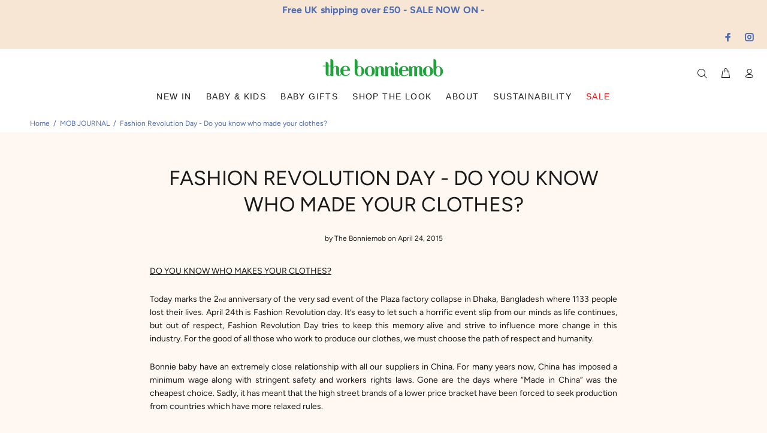

--- FILE ---
content_type: text/html; charset=utf-8
request_url: https://www.thebonniemob.com/en-af/blogs/mob-blog/fashion-revolution-day-do-you-know-who-made-your-clothes
body_size: 41383
content:
<!doctype html>
<!--[if IE 9]> <html class="ie9 no-js" lang="en"> <![endif]-->
<!--[if (gt IE 9)|!(IE)]><!--> <html class="no-js" lang="en"> <!--<![endif]-->
<head>






<link rel="preconnect" href="//fonts.shopifycdn.com/" crossorigin>
<link rel="preconnect" href="//cdn.shopify.com/" crossorigin>
<link rel="preconnect" href="//v.shopify.com/" crossorigin>
<link rel="dns-prefetch" href="//www.thebonniemob.com" crossorigin>
<link rel="dns-prefetch" href="//the-bonniemob.myshopify.com" crossorigin>
<link rel="dns-prefetch" href="//cdn.shopify.com" crossorigin>
<link rel="dns-prefetch" href="//v.shopify.com" crossorigin>
<link rel="dns-prefetch" href="//fonts.shopifycdn.com" crossorigin>

<script>
  YETT_BLACKLIST = [/klaviyo/,/trustpilot/,/chimpstatic/,/covet/,/pay.google.com/]
  !function(t,e){"object"==typeof exports&&"undefined"!=typeof module?e(exports):"function"==typeof define&&define.amd?define(["exports"],e):e(t.yett={})}(this,function(t){"use strict";var e={blacklist:window.YETT_BLACKLIST,whitelist:window.YETT_WHITELIST},r={blacklisted:[]},n=function(t,r){return t&&(!r||"javascript/blocked"!==r)&&(!e.blacklist||e.blacklist.some(function(e){return e.test(t)}))&&(!e.whitelist||e.whitelist.every(function(e){return!e.test(t)}))},i=function(t){var r=t.getAttribute("src");return e.blacklist&&e.blacklist.every(function(t){return!t.test(r)})||e.whitelist&&e.whitelist.some(function(t){return t.test(r)})},c=new MutationObserver(function(t){t.forEach(function(t){for(var e=t.addedNodes,i=function(t){var i=e[t];if(1===i.nodeType&&"SCRIPT"===i.tagName){var c=i.src,o=i.type;if(n(c,o)){r.blacklisted.push(i.cloneNode()),i.type="javascript/blocked";i.addEventListener("beforescriptexecute",function t(e){"javascript/blocked"===i.getAttribute("type")&&e.preventDefault(),i.removeEventListener("beforescriptexecute",t)}),i.parentElement.removeChild(i)}}},c=0;c<e.length;c++)i(c)})});c.observe(document.documentElement,{childList:!0,subtree:!0});var o=document.createElement;document.createElement=function(){for(var t=arguments.length,e=Array(t),r=0;r<t;r++)e[r]=arguments[r];if("script"!==e[0].toLowerCase())return o.bind(document).apply(void 0,e);var i=o.bind(document).apply(void 0,e),c=i.setAttribute.bind(i);return Object.defineProperties(i,{src:{get:function(){return i.getAttribute("src")},set:function(t){return n(t,i.type)&&c("type","javascript/blocked"),c("src",t),!0}},type:{set:function(t){var e=n(i.src,i.type)?"javascript/blocked":t;return c("type",e),!0}}}),i.setAttribute=function(t,e){"type"===t||"src"===t?i[t]=e:HTMLScriptElement.prototype.setAttribute.call(i,t,e)},i};var l=function(t){if(Array.isArray(t)){for(var e=0,r=Array(t.length);e<t.length;e++)r[e]=t[e];return r}return Array.from(t)},a=new RegExp("[|\\{}()[\\]^$+*?.]","g");t.unblock=function(){for(var t=arguments.length,n=Array(t),o=0;o<t;o++)n[o]=arguments[o];n.length<1?(e.blacklist=[],e.whitelist=[]):(e.blacklist&&(e.blacklist=e.blacklist.filter(function(t){return n.every(function(e){return!t.test(e)})})),e.whitelist&&(e.whitelist=[].concat(l(e.whitelist),l(n.map(function(t){var r=".*"+t.replace(a,"\\$&")+".*";return e.whitelist.find(function(t){return t.toString()===r.toString()})?null:new RegExp(r)}).filter(Boolean)))));for(var s=document.querySelectorAll('script[type="javascript/blocked"]'),u=0;u<s.length;u++){var p=s[u];i(p)&&(p.type="application/javascript",r.blacklisted.push(p),p.parentElement.removeChild(p))}var d=0;[].concat(l(r.blacklisted)).forEach(function(t,e){if(i(t)){var n=document.createElement("script");n.setAttribute("src",t.src),n.setAttribute("type","application/javascript"),document.head.appendChild(n),r.blacklisted.splice(e-d,1),d++}}),e.blacklist&&e.blacklist.length<1&&c.disconnect()},Object.defineProperty(t,"__esModule",{value:!0})});
  //# sourceMappingURL=yett.min.js.map
</script>
  






  <!-- Basic page needs ================================================== -->
  <meta charset="utf-8">
  <!--[if IE]><meta http-equiv="X-UA-Compatible" content="IE=edge,chrome=1"><![endif]-->
  <meta name="viewport" content="width=device-width,initial-scale=1">
  <meta name="theme-color" content="#191919">
  <meta name="keywords" content="Shopify Template" />
  <meta name="author" content="p-themes">
  <link rel="canonical" href="https://www.thebonniemob.com/en-af/blogs/mob-blog/fashion-revolution-day-do-you-know-who-made-your-clothes"><link rel="shortcut icon" href="//www.thebonniemob.com/cdn/shop/files/APPLE_GREEN_32x32.png?v=1692906643" type="image/png"><!-- Title and description ================================================== --><title>Fashion Revolution Day - Do you know who made your clothes?
</title><meta name="description" content="DO YOU KNOW WHO MAKES YOUR CLOTHES? Today marks the 2nd anniversary of the very sad event of the Plaza factory collapse in Dhaka, Bangladesh where 1133 people lost their lives. April 24th is Fashion Revolution day. It’s easy to let such a horrific event slip from our minds as life continues, but out of respect, Fashion"><!-- Social meta ================================================== --><!-- /snippets/social-meta-tags.liquid -->




<meta property="og:site_name" content="The bonniemob">
<meta property="og:url" content="https://www.thebonniemob.com/en-af/blogs/mob-blog/fashion-revolution-day-do-you-know-who-made-your-clothes">
<meta property="og:title" content="Fashion Revolution Day - Do you know who made your clothes?">
<meta property="og:type" content="article">
<meta property="og:description" content="DO YOU KNOW WHO MAKES YOUR CLOTHES?">

<meta property="og:image" content="http://www.thebonniemob.com/cdn/shop/articles/buy-once_-buy-well-logo-fash-rev_b0f56f01-adc9-4580-81a8-c95204ff138e_1200x1200.jpg?v=1469097474">
<meta property="og:image:secure_url" content="https://www.thebonniemob.com/cdn/shop/articles/buy-once_-buy-well-logo-fash-rev_b0f56f01-adc9-4580-81a8-c95204ff138e_1200x1200.jpg?v=1469097474">


<meta name="twitter:card" content="summary_large_image">
<meta name="twitter:title" content="Fashion Revolution Day - Do you know who made your clothes?">
<meta name="twitter:description" content="DO YOU KNOW WHO MAKES YOUR CLOTHES?">
<!-- Helpers ================================================== -->

  <!-- CSS ================================================== --><link href="https://fonts.googleapis.com/css?family=Avenir Next:100,200,300,400,500,600,700,800,900" rel="stylesheet" defer>
<link href="//www.thebonniemob.com/cdn/shop/t/106/assets/theme.css?v=78898978873594303101767134086" rel="stylesheet" type="text/css" media="all" />

<script src="//www.thebonniemob.com/cdn/shop/t/106/assets/jquery.min.js?v=146653844047132007351675260640" defer="defer"></script><!-- Header hook for plugins ================================================== -->
  <script>window.performance && window.performance.mark && window.performance.mark('shopify.content_for_header.start');</script><meta name="google-site-verification" content="OFV3OdQ6F-7oZ5G97vTvcu6fWbJauiqAJrnNwG2spq0">
<meta id="shopify-digital-wallet" name="shopify-digital-wallet" content="/12653069/digital_wallets/dialog">
<meta name="shopify-checkout-api-token" content="d34fb383dc128b962837c7d2a4454163">
<meta id="in-context-paypal-metadata" data-shop-id="12653069" data-venmo-supported="false" data-environment="production" data-locale="en_US" data-paypal-v4="true" data-currency="AFN">
<link rel="alternate" type="application/atom+xml" title="Feed" href="/en-af/blogs/mob-blog.atom" />
<link rel="alternate" hreflang="x-default" href="https://www.thebonniemob.com/blogs/mob-blog/fashion-revolution-day-do-you-know-who-made-your-clothes">
<link rel="alternate" hreflang="en" href="https://www.thebonniemob.com/blogs/mob-blog/fashion-revolution-day-do-you-know-who-made-your-clothes">
<link rel="alternate" hreflang="en-AW" href="https://www.thebonniemob.com/en-aw/blogs/mob-blog/fashion-revolution-day-do-you-know-who-made-your-clothes">
<link rel="alternate" hreflang="en-AL" href="https://www.thebonniemob.com/en-al/blogs/mob-blog/fashion-revolution-day-do-you-know-who-made-your-clothes">
<link rel="alternate" hreflang="en-CR" href="https://www.thebonniemob.com/en-cr/blogs/mob-blog/fashion-revolution-day-do-you-know-who-made-your-clothes">
<link rel="alternate" hreflang="en-HR" href="https://www.thebonniemob.com/en-hr/blogs/mob-blog/fashion-revolution-day-do-you-know-who-made-your-clothes">
<link rel="alternate" hreflang="en-AE" href="https://www.thebonniemob.com/en-ae/blogs/mob-blog/fashion-revolution-day-do-you-know-who-made-your-clothes">
<link rel="alternate" hreflang="en-AF" href="https://www.thebonniemob.com/en-af/blogs/mob-blog/fashion-revolution-day-do-you-know-who-made-your-clothes">
<link rel="alternate" hreflang="en-AG" href="https://www.thebonniemob.com/en-ag/blogs/mob-blog/fashion-revolution-day-do-you-know-who-made-your-clothes">
<link rel="alternate" hreflang="en-AI" href="https://www.thebonniemob.com/en-ai/blogs/mob-blog/fashion-revolution-day-do-you-know-who-made-your-clothes">
<link rel="alternate" hreflang="en-AM" href="https://www.thebonniemob.com/en-am/blogs/mob-blog/fashion-revolution-day-do-you-know-who-made-your-clothes">
<link rel="alternate" hreflang="en-AO" href="https://www.thebonniemob.com/en-ao/blogs/mob-blog/fashion-revolution-day-do-you-know-who-made-your-clothes">
<link rel="alternate" hreflang="en-AR" href="https://www.thebonniemob.com/en-ar/blogs/mob-blog/fashion-revolution-day-do-you-know-who-made-your-clothes">
<link rel="alternate" hreflang="en-AU" href="https://www.thebonniemob.com/en-au/blogs/mob-blog/fashion-revolution-day-do-you-know-who-made-your-clothes">
<link rel="alternate" hreflang="en-AZ" href="https://www.thebonniemob.com/en-az/blogs/mob-blog/fashion-revolution-day-do-you-know-who-made-your-clothes">
<link rel="alternate" hreflang="en-BB" href="https://www.thebonniemob.com/en-bb/blogs/mob-blog/fashion-revolution-day-do-you-know-who-made-your-clothes">
<link rel="alternate" hreflang="en-BD" href="https://www.thebonniemob.com/en-bd/blogs/mob-blog/fashion-revolution-day-do-you-know-who-made-your-clothes">
<link rel="alternate" hreflang="en-BF" href="https://www.thebonniemob.com/en-bf/blogs/mob-blog/fashion-revolution-day-do-you-know-who-made-your-clothes">
<link rel="alternate" hreflang="en-BI" href="https://www.thebonniemob.com/en-bi/blogs/mob-blog/fashion-revolution-day-do-you-know-who-made-your-clothes">
<link rel="alternate" hreflang="en-BN" href="https://www.thebonniemob.com/en-bn/blogs/mob-blog/fashion-revolution-day-do-you-know-who-made-your-clothes">
<link rel="alternate" hreflang="en-BO" href="https://www.thebonniemob.com/en-bo/blogs/mob-blog/fashion-revolution-day-do-you-know-who-made-your-clothes">
<link rel="alternate" hreflang="en-BS" href="https://www.thebonniemob.com/en-bs/blogs/mob-blog/fashion-revolution-day-do-you-know-who-made-your-clothes">
<link rel="alternate" hreflang="en-BW" href="https://www.thebonniemob.com/en-bw/blogs/mob-blog/fashion-revolution-day-do-you-know-who-made-your-clothes">
<link rel="alternate" hreflang="en-CA" href="https://www.thebonniemob.com/en-ca/blogs/mob-blog/fashion-revolution-day-do-you-know-who-made-your-clothes">
<link rel="alternate" hreflang="en-CD" href="https://www.thebonniemob.com/en-cd/blogs/mob-blog/fashion-revolution-day-do-you-know-who-made-your-clothes">
<link rel="alternate" hreflang="en-CG" href="https://www.thebonniemob.com/en-cg/blogs/mob-blog/fashion-revolution-day-do-you-know-who-made-your-clothes">
<link rel="alternate" hreflang="en-CI" href="https://www.thebonniemob.com/en-ci/blogs/mob-blog/fashion-revolution-day-do-you-know-who-made-your-clothes">
<link rel="alternate" hreflang="en-CK" href="https://www.thebonniemob.com/en-ck/blogs/mob-blog/fashion-revolution-day-do-you-know-who-made-your-clothes">
<link rel="alternate" hreflang="en-CL" href="https://www.thebonniemob.com/en-cl/blogs/mob-blog/fashion-revolution-day-do-you-know-who-made-your-clothes">
<link rel="alternate" hreflang="en-CM" href="https://www.thebonniemob.com/en-cm/blogs/mob-blog/fashion-revolution-day-do-you-know-who-made-your-clothes">
<link rel="alternate" hreflang="en-CO" href="https://www.thebonniemob.com/en-co/blogs/mob-blog/fashion-revolution-day-do-you-know-who-made-your-clothes">
<link rel="alternate" hreflang="en-CV" href="https://www.thebonniemob.com/en-cv/blogs/mob-blog/fashion-revolution-day-do-you-know-who-made-your-clothes">
<link rel="alternate" hreflang="en-DJ" href="https://www.thebonniemob.com/en-dj/blogs/mob-blog/fashion-revolution-day-do-you-know-who-made-your-clothes">
<link rel="alternate" hreflang="en-DM" href="https://www.thebonniemob.com/en-dm/blogs/mob-blog/fashion-revolution-day-do-you-know-who-made-your-clothes">
<link rel="alternate" hreflang="en-DO" href="https://www.thebonniemob.com/en-do/blogs/mob-blog/fashion-revolution-day-do-you-know-who-made-your-clothes">
<link rel="alternate" hreflang="en-DZ" href="https://www.thebonniemob.com/en-dz/blogs/mob-blog/fashion-revolution-day-do-you-know-who-made-your-clothes">
<link rel="alternate" hreflang="en-EC" href="https://www.thebonniemob.com/en-ec/blogs/mob-blog/fashion-revolution-day-do-you-know-who-made-your-clothes">
<link rel="alternate" hreflang="en-EG" href="https://www.thebonniemob.com/en-eg/blogs/mob-blog/fashion-revolution-day-do-you-know-who-made-your-clothes">
<link rel="alternate" hreflang="en-ET" href="https://www.thebonniemob.com/en-et/blogs/mob-blog/fashion-revolution-day-do-you-know-who-made-your-clothes">
<link rel="alternate" hreflang="en-FJ" href="https://www.thebonniemob.com/en-fj/blogs/mob-blog/fashion-revolution-day-do-you-know-who-made-your-clothes">
<link rel="alternate" hreflang="en-FK" href="https://www.thebonniemob.com/en-fk/blogs/mob-blog/fashion-revolution-day-do-you-know-who-made-your-clothes">
<link rel="alternate" hreflang="en-GA" href="https://www.thebonniemob.com/en-ga/blogs/mob-blog/fashion-revolution-day-do-you-know-who-made-your-clothes">
<link rel="alternate" hreflang="en-GD" href="https://www.thebonniemob.com/en-gd/blogs/mob-blog/fashion-revolution-day-do-you-know-who-made-your-clothes">
<link rel="alternate" hreflang="en-GH" href="https://www.thebonniemob.com/en-gh/blogs/mob-blog/fashion-revolution-day-do-you-know-who-made-your-clothes">
<link rel="alternate" hreflang="en-GL" href="https://www.thebonniemob.com/en-gl/blogs/mob-blog/fashion-revolution-day-do-you-know-who-made-your-clothes">
<link rel="alternate" hreflang="en-GM" href="https://www.thebonniemob.com/en-gm/blogs/mob-blog/fashion-revolution-day-do-you-know-who-made-your-clothes">
<link rel="alternate" hreflang="en-GN" href="https://www.thebonniemob.com/en-gn/blogs/mob-blog/fashion-revolution-day-do-you-know-who-made-your-clothes">
<link rel="alternate" hreflang="en-GQ" href="https://www.thebonniemob.com/en-gq/blogs/mob-blog/fashion-revolution-day-do-you-know-who-made-your-clothes">
<link rel="alternate" hreflang="en-IL" href="https://www.thebonniemob.com/en-il/blogs/mob-blog/fashion-revolution-day-do-you-know-who-made-your-clothes">
<link rel="alternate" hreflang="en-GW" href="https://www.thebonniemob.com/en-gw/blogs/mob-blog/fashion-revolution-day-do-you-know-who-made-your-clothes">
<link rel="alternate" hreflang="en-GY" href="https://www.thebonniemob.com/en-gy/blogs/mob-blog/fashion-revolution-day-do-you-know-who-made-your-clothes">
<link rel="alternate" hreflang="en-HK" href="https://www.thebonniemob.com/en-hk/blogs/mob-blog/fashion-revolution-day-do-you-know-who-made-your-clothes">
<link rel="alternate" hreflang="en-HN" href="https://www.thebonniemob.com/en-hn/blogs/mob-blog/fashion-revolution-day-do-you-know-who-made-your-clothes">
<link rel="alternate" hreflang="en-HT" href="https://www.thebonniemob.com/en-ht/blogs/mob-blog/fashion-revolution-day-do-you-know-who-made-your-clothes">
<link rel="alternate" hreflang="en-ID" href="https://www.thebonniemob.com/en-id/blogs/mob-blog/fashion-revolution-day-do-you-know-who-made-your-clothes">
<link rel="alternate" hreflang="en-IN" href="https://www.thebonniemob.com/en-in/blogs/mob-blog/fashion-revolution-day-do-you-know-who-made-your-clothes">
<link rel="alternate" hreflang="en-JM" href="https://www.thebonniemob.com/en-jm/blogs/mob-blog/fashion-revolution-day-do-you-know-who-made-your-clothes">
<link rel="alternate" hreflang="en-JO" href="https://www.thebonniemob.com/en-jo/blogs/mob-blog/fashion-revolution-day-do-you-know-who-made-your-clothes">
<link rel="alternate" hreflang="en-JP" href="https://www.thebonniemob.com/en-jp/blogs/mob-blog/fashion-revolution-day-do-you-know-who-made-your-clothes">
<link rel="alternate" hreflang="en-KE" href="https://www.thebonniemob.com/en-ke/blogs/mob-blog/fashion-revolution-day-do-you-know-who-made-your-clothes">
<link rel="alternate" hreflang="en-KG" href="https://www.thebonniemob.com/en-kg/blogs/mob-blog/fashion-revolution-day-do-you-know-who-made-your-clothes">
<link rel="alternate" hreflang="en-KH" href="https://www.thebonniemob.com/en-kh/blogs/mob-blog/fashion-revolution-day-do-you-know-who-made-your-clothes">
<link rel="alternate" hreflang="en-KM" href="https://www.thebonniemob.com/en-km/blogs/mob-blog/fashion-revolution-day-do-you-know-who-made-your-clothes">
<link rel="alternate" hreflang="en-KN" href="https://www.thebonniemob.com/en-kn/blogs/mob-blog/fashion-revolution-day-do-you-know-who-made-your-clothes">
<link rel="alternate" hreflang="en-KR" href="https://www.thebonniemob.com/en-kr/blogs/mob-blog/fashion-revolution-day-do-you-know-who-made-your-clothes">
<link rel="alternate" hreflang="en-KW" href="https://www.thebonniemob.com/en-kw/blogs/mob-blog/fashion-revolution-day-do-you-know-who-made-your-clothes">
<link rel="alternate" hreflang="en-KY" href="https://www.thebonniemob.com/en-ky/blogs/mob-blog/fashion-revolution-day-do-you-know-who-made-your-clothes">
<link rel="alternate" hreflang="en-KZ" href="https://www.thebonniemob.com/en-kz/blogs/mob-blog/fashion-revolution-day-do-you-know-who-made-your-clothes">
<link rel="alternate" hreflang="en-LA" href="https://www.thebonniemob.com/en-la/blogs/mob-blog/fashion-revolution-day-do-you-know-who-made-your-clothes">
<link rel="alternate" hreflang="en-LB" href="https://www.thebonniemob.com/en-lb/blogs/mob-blog/fashion-revolution-day-do-you-know-who-made-your-clothes">
<link rel="alternate" hreflang="en-LI" href="https://www.thebonniemob.com/en-li/blogs/mob-blog/fashion-revolution-day-do-you-know-who-made-your-clothes">
<link rel="alternate" hreflang="en-LR" href="https://www.thebonniemob.com/en-lr/blogs/mob-blog/fashion-revolution-day-do-you-know-who-made-your-clothes">
<link rel="alternate" hreflang="en-LS" href="https://www.thebonniemob.com/en-ls/blogs/mob-blog/fashion-revolution-day-do-you-know-who-made-your-clothes">
<link rel="alternate" hreflang="en-MA" href="https://www.thebonniemob.com/en-ma/blogs/mob-blog/fashion-revolution-day-do-you-know-who-made-your-clothes">
<link rel="alternate" hreflang="en-ML" href="https://www.thebonniemob.com/en-ml/blogs/mob-blog/fashion-revolution-day-do-you-know-who-made-your-clothes">
<link rel="alternate" hreflang="en-MM" href="https://www.thebonniemob.com/en-mm/blogs/mob-blog/fashion-revolution-day-do-you-know-who-made-your-clothes">
<link rel="alternate" hreflang="en-MN" href="https://www.thebonniemob.com/en-mn/blogs/mob-blog/fashion-revolution-day-do-you-know-who-made-your-clothes">
<link rel="alternate" hreflang="en-MO" href="https://www.thebonniemob.com/en-mo/blogs/mob-blog/fashion-revolution-day-do-you-know-who-made-your-clothes">
<link rel="alternate" hreflang="en-MS" href="https://www.thebonniemob.com/en-ms/blogs/mob-blog/fashion-revolution-day-do-you-know-who-made-your-clothes">
<link rel="alternate" hreflang="en-MU" href="https://www.thebonniemob.com/en-mu/blogs/mob-blog/fashion-revolution-day-do-you-know-who-made-your-clothes">
<link rel="alternate" hreflang="en-MV" href="https://www.thebonniemob.com/en-mv/blogs/mob-blog/fashion-revolution-day-do-you-know-who-made-your-clothes">
<link rel="alternate" hreflang="en-MW" href="https://www.thebonniemob.com/en-mw/blogs/mob-blog/fashion-revolution-day-do-you-know-who-made-your-clothes">
<link rel="alternate" hreflang="en-MX" href="https://www.thebonniemob.com/en-mx/blogs/mob-blog/fashion-revolution-day-do-you-know-who-made-your-clothes">
<link rel="alternate" hreflang="en-MY" href="https://www.thebonniemob.com/en-my/blogs/mob-blog/fashion-revolution-day-do-you-know-who-made-your-clothes">
<link rel="alternate" hreflang="en-NA" href="https://www.thebonniemob.com/en-na/blogs/mob-blog/fashion-revolution-day-do-you-know-who-made-your-clothes">
<link rel="alternate" hreflang="en-NE" href="https://www.thebonniemob.com/en-ne/blogs/mob-blog/fashion-revolution-day-do-you-know-who-made-your-clothes">
<link rel="alternate" hreflang="en-NG" href="https://www.thebonniemob.com/en-ng/blogs/mob-blog/fashion-revolution-day-do-you-know-who-made-your-clothes">
<link rel="alternate" hreflang="en-NI" href="https://www.thebonniemob.com/en-ni/blogs/mob-blog/fashion-revolution-day-do-you-know-who-made-your-clothes">
<link rel="alternate" hreflang="en-NL" href="https://www.thebonniemob.com/en-nl/blogs/mob-blog/fashion-revolution-day-do-you-know-who-made-your-clothes">
<link rel="alternate" hreflang="en-NO" href="https://www.thebonniemob.com/en-no/blogs/mob-blog/fashion-revolution-day-do-you-know-who-made-your-clothes">
<link rel="alternate" hreflang="en-AD" href="https://www.thebonniemob.com/en-ad/blogs/mob-blog/fashion-revolution-day-do-you-know-who-made-your-clothes">
<link rel="alternate" hreflang="en-NP" href="https://www.thebonniemob.com/en-np/blogs/mob-blog/fashion-revolution-day-do-you-know-who-made-your-clothes">
<link rel="alternate" hreflang="en-NR" href="https://www.thebonniemob.com/en-nr/blogs/mob-blog/fashion-revolution-day-do-you-know-who-made-your-clothes">
<link rel="alternate" hreflang="en-NU" href="https://www.thebonniemob.com/en-nu/blogs/mob-blog/fashion-revolution-day-do-you-know-who-made-your-clothes">
<link rel="alternate" hreflang="en-NZ" href="https://www.thebonniemob.com/en-nz/blogs/mob-blog/fashion-revolution-day-do-you-know-who-made-your-clothes">
<link rel="alternate" hreflang="en-AT" href="https://www.thebonniemob.com/en-at/blogs/mob-blog/fashion-revolution-day-do-you-know-who-made-your-clothes">
<link rel="alternate" hreflang="en-OM" href="https://www.thebonniemob.com/en-om/blogs/mob-blog/fashion-revolution-day-do-you-know-who-made-your-clothes">
<link rel="alternate" hreflang="en-PA" href="https://www.thebonniemob.com/en-pa/blogs/mob-blog/fashion-revolution-day-do-you-know-who-made-your-clothes">
<link rel="alternate" hreflang="en-BE" href="https://www.thebonniemob.com/en-be/blogs/mob-blog/fashion-revolution-day-do-you-know-who-made-your-clothes">
<link rel="alternate" hreflang="en-PE" href="https://www.thebonniemob.com/en-pe/blogs/mob-blog/fashion-revolution-day-do-you-know-who-made-your-clothes">
<link rel="alternate" hreflang="en-PF" href="https://www.thebonniemob.com/en-pf/blogs/mob-blog/fashion-revolution-day-do-you-know-who-made-your-clothes">
<link rel="alternate" hreflang="en-BG" href="https://www.thebonniemob.com/en-bg/blogs/mob-blog/fashion-revolution-day-do-you-know-who-made-your-clothes">
<link rel="alternate" hreflang="en-PG" href="https://www.thebonniemob.com/en-pg/blogs/mob-blog/fashion-revolution-day-do-you-know-who-made-your-clothes">
<link rel="alternate" hreflang="en-LK" href="https://www.thebonniemob.com/en-lk/blogs/mob-blog/fashion-revolution-day-do-you-know-who-made-your-clothes">
<link rel="alternate" hreflang="en-BJ" href="https://www.thebonniemob.com/en-bj/blogs/mob-blog/fashion-revolution-day-do-you-know-who-made-your-clothes">
<link rel="alternate" hreflang="en-PK" href="https://www.thebonniemob.com/en-pk/blogs/mob-blog/fashion-revolution-day-do-you-know-who-made-your-clothes">
<link rel="alternate" hreflang="en-PL" href="https://www.thebonniemob.com/en-pl/blogs/mob-blog/fashion-revolution-day-do-you-know-who-made-your-clothes">
<link rel="alternate" hreflang="en-BZ" href="https://www.thebonniemob.com/en-bz/blogs/mob-blog/fashion-revolution-day-do-you-know-who-made-your-clothes">
<link rel="alternate" hreflang="en-PT" href="https://www.thebonniemob.com/en-pt/blogs/mob-blog/fashion-revolution-day-do-you-know-who-made-your-clothes">
<link rel="alternate" hreflang="en-PY" href="https://www.thebonniemob.com/en-py/blogs/mob-blog/fashion-revolution-day-do-you-know-who-made-your-clothes">
<link rel="alternate" hreflang="en-QA" href="https://www.thebonniemob.com/en-qa/blogs/mob-blog/fashion-revolution-day-do-you-know-who-made-your-clothes">
<link rel="alternate" hreflang="en-RS" href="https://www.thebonniemob.com/en-rs/blogs/mob-blog/fashion-revolution-day-do-you-know-who-made-your-clothes">
<link rel="alternate" hreflang="en-CH" href="https://www.thebonniemob.com/en-ch/blogs/mob-blog/fashion-revolution-day-do-you-know-who-made-your-clothes">
<link rel="alternate" hreflang="en-CY" href="https://www.thebonniemob.com/en-cy/blogs/mob-blog/fashion-revolution-day-do-you-know-who-made-your-clothes">
<link rel="alternate" hreflang="en-SA" href="https://www.thebonniemob.com/en-sa/blogs/mob-blog/fashion-revolution-day-do-you-know-who-made-your-clothes">
<link rel="alternate" hreflang="en-SB" href="https://www.thebonniemob.com/en-sb/blogs/mob-blog/fashion-revolution-day-do-you-know-who-made-your-clothes">
<link rel="alternate" hreflang="en-DK" href="https://www.thebonniemob.com/en-dk/blogs/mob-blog/fashion-revolution-day-do-you-know-who-made-your-clothes">
<link rel="alternate" hreflang="en-SC" href="https://www.thebonniemob.com/en-sc/blogs/mob-blog/fashion-revolution-day-do-you-know-who-made-your-clothes">
<link rel="alternate" hreflang="en-EE" href="https://www.thebonniemob.com/en-ee/blogs/mob-blog/fashion-revolution-day-do-you-know-who-made-your-clothes">
<link rel="alternate" hreflang="en-SE" href="https://www.thebonniemob.com/en-se/blogs/mob-blog/fashion-revolution-day-do-you-know-who-made-your-clothes">
<link rel="alternate" hreflang="en-SG" href="https://www.thebonniemob.com/en-sg/blogs/mob-blog/fashion-revolution-day-do-you-know-who-made-your-clothes">
<link rel="alternate" hreflang="en-ES" href="https://www.thebonniemob.com/en-es/blogs/mob-blog/fashion-revolution-day-do-you-know-who-made-your-clothes">
<link rel="alternate" hreflang="en-SH" href="https://www.thebonniemob.com/en-sh/blogs/mob-blog/fashion-revolution-day-do-you-know-who-made-your-clothes">
<link rel="alternate" hreflang="en-DE" href="https://www.thebonniemob.com/en-de/blogs/mob-blog/fashion-revolution-day-do-you-know-who-made-your-clothes">
<link rel="alternate" hreflang="en-SI" href="https://www.thebonniemob.com/en-si/blogs/mob-blog/fashion-revolution-day-do-you-know-who-made-your-clothes">
<link rel="alternate" hreflang="en-FO" href="https://www.thebonniemob.com/en-fo/blogs/mob-blog/fashion-revolution-day-do-you-know-who-made-your-clothes">
<link rel="alternate" hreflang="en-SL" href="https://www.thebonniemob.com/en-sl/blogs/mob-blog/fashion-revolution-day-do-you-know-who-made-your-clothes">
<link rel="alternate" hreflang="en-FR" href="https://www.thebonniemob.com/en-fr/blogs/mob-blog/fashion-revolution-day-do-you-know-who-made-your-clothes">
<link rel="alternate" hreflang="en-SM" href="https://www.thebonniemob.com/en-sm/blogs/mob-blog/fashion-revolution-day-do-you-know-who-made-your-clothes">
<link rel="alternate" hreflang="en-SN" href="https://www.thebonniemob.com/en-sn/blogs/mob-blog/fashion-revolution-day-do-you-know-who-made-your-clothes">
<link rel="alternate" hreflang="en-GE" href="https://www.thebonniemob.com/en-ge/blogs/mob-blog/fashion-revolution-day-do-you-know-who-made-your-clothes">
<link rel="alternate" hreflang="en-SO" href="https://www.thebonniemob.com/en-so/blogs/mob-blog/fashion-revolution-day-do-you-know-who-made-your-clothes">
<link rel="alternate" hreflang="en-GF" href="https://www.thebonniemob.com/en-gf/blogs/mob-blog/fashion-revolution-day-do-you-know-who-made-your-clothes">
<link rel="alternate" hreflang="en-SR" href="https://www.thebonniemob.com/en-sr/blogs/mob-blog/fashion-revolution-day-do-you-know-who-made-your-clothes">
<link rel="alternate" hreflang="en-GG" href="https://www.thebonniemob.com/en-gg/blogs/mob-blog/fashion-revolution-day-do-you-know-who-made-your-clothes">
<link rel="alternate" hreflang="en-ST" href="https://www.thebonniemob.com/en-st/blogs/mob-blog/fashion-revolution-day-do-you-know-who-made-your-clothes">
<link rel="alternate" hreflang="en-GI" href="https://www.thebonniemob.com/en-gi/blogs/mob-blog/fashion-revolution-day-do-you-know-who-made-your-clothes">
<link rel="alternate" hreflang="en-SV" href="https://www.thebonniemob.com/en-sv/blogs/mob-blog/fashion-revolution-day-do-you-know-who-made-your-clothes">
<link rel="alternate" hreflang="en-SZ" href="https://www.thebonniemob.com/en-sz/blogs/mob-blog/fashion-revolution-day-do-you-know-who-made-your-clothes">
<link rel="alternate" hreflang="en-TC" href="https://www.thebonniemob.com/en-tc/blogs/mob-blog/fashion-revolution-day-do-you-know-who-made-your-clothes">
<link rel="alternate" hreflang="en-GP" href="https://www.thebonniemob.com/en-gp/blogs/mob-blog/fashion-revolution-day-do-you-know-who-made-your-clothes">
<link rel="alternate" hreflang="en-TG" href="https://www.thebonniemob.com/en-tg/blogs/mob-blog/fashion-revolution-day-do-you-know-who-made-your-clothes">
<link rel="alternate" hreflang="en-GR" href="https://www.thebonniemob.com/en-gr/blogs/mob-blog/fashion-revolution-day-do-you-know-who-made-your-clothes">
<link rel="alternate" hreflang="en-TH" href="https://www.thebonniemob.com/en-th/blogs/mob-blog/fashion-revolution-day-do-you-know-who-made-your-clothes">
<link rel="alternate" hreflang="en-IT" href="https://www.thebonniemob.com/en-it/blogs/mob-blog/fashion-revolution-day-do-you-know-who-made-your-clothes">
<link rel="alternate" hreflang="en-TM" href="https://www.thebonniemob.com/en-tm/blogs/mob-blog/fashion-revolution-day-do-you-know-who-made-your-clothes">
<link rel="alternate" hreflang="en-TN" href="https://www.thebonniemob.com/en-tn/blogs/mob-blog/fashion-revolution-day-do-you-know-who-made-your-clothes">
<link rel="alternate" hreflang="en-TO" href="https://www.thebonniemob.com/en-to/blogs/mob-blog/fashion-revolution-day-do-you-know-who-made-your-clothes">
<link rel="alternate" hreflang="en-HU" href="https://www.thebonniemob.com/en-hu/blogs/mob-blog/fashion-revolution-day-do-you-know-who-made-your-clothes">
<link rel="alternate" hreflang="en-TL" href="https://www.thebonniemob.com/en-tl/blogs/mob-blog/fashion-revolution-day-do-you-know-who-made-your-clothes">
<link rel="alternate" hreflang="en-IM" href="https://www.thebonniemob.com/en-im/blogs/mob-blog/fashion-revolution-day-do-you-know-who-made-your-clothes">
<link rel="alternate" hreflang="en-TT" href="https://www.thebonniemob.com/en-tt/blogs/mob-blog/fashion-revolution-day-do-you-know-who-made-your-clothes">
<link rel="alternate" hreflang="en-TV" href="https://www.thebonniemob.com/en-tv/blogs/mob-blog/fashion-revolution-day-do-you-know-who-made-your-clothes">
<link rel="alternate" hreflang="en-IS" href="https://www.thebonniemob.com/en-is/blogs/mob-blog/fashion-revolution-day-do-you-know-who-made-your-clothes">
<link rel="alternate" hreflang="en-TW" href="https://www.thebonniemob.com/en-tw/blogs/mob-blog/fashion-revolution-day-do-you-know-who-made-your-clothes">
<link rel="alternate" hreflang="en-TZ" href="https://www.thebonniemob.com/en-tz/blogs/mob-blog/fashion-revolution-day-do-you-know-who-made-your-clothes">
<link rel="alternate" hreflang="en-UG" href="https://www.thebonniemob.com/en-ug/blogs/mob-blog/fashion-revolution-day-do-you-know-who-made-your-clothes">
<link rel="alternate" hreflang="en-US" href="https://www.thebonniemob.com/en-us/blogs/mob-blog/fashion-revolution-day-do-you-know-who-made-your-clothes">
<link rel="alternate" hreflang="en-UY" href="https://www.thebonniemob.com/en-uy/blogs/mob-blog/fashion-revolution-day-do-you-know-who-made-your-clothes">
<link rel="alternate" hreflang="en-UZ" href="https://www.thebonniemob.com/en-uz/blogs/mob-blog/fashion-revolution-day-do-you-know-who-made-your-clothes">
<link rel="alternate" hreflang="en-VE" href="https://www.thebonniemob.com/en-ve/blogs/mob-blog/fashion-revolution-day-do-you-know-who-made-your-clothes">
<link rel="alternate" hreflang="en-LT" href="https://www.thebonniemob.com/en-lt/blogs/mob-blog/fashion-revolution-day-do-you-know-who-made-your-clothes">
<link rel="alternate" hreflang="en-VG" href="https://www.thebonniemob.com/en-vg/blogs/mob-blog/fashion-revolution-day-do-you-know-who-made-your-clothes">
<link rel="alternate" hreflang="en-LU" href="https://www.thebonniemob.com/en-lu/blogs/mob-blog/fashion-revolution-day-do-you-know-who-made-your-clothes">
<link rel="alternate" hreflang="en-VN" href="https://www.thebonniemob.com/en-vn/blogs/mob-blog/fashion-revolution-day-do-you-know-who-made-your-clothes">
<link rel="alternate" hreflang="en-LV" href="https://www.thebonniemob.com/en-lv/blogs/mob-blog/fashion-revolution-day-do-you-know-who-made-your-clothes">
<link rel="alternate" hreflang="en-VU" href="https://www.thebonniemob.com/en-vu/blogs/mob-blog/fashion-revolution-day-do-you-know-who-made-your-clothes">
<link rel="alternate" hreflang="en-WF" href="https://www.thebonniemob.com/en-wf/blogs/mob-blog/fashion-revolution-day-do-you-know-who-made-your-clothes">
<link rel="alternate" hreflang="en-MC" href="https://www.thebonniemob.com/en-mc/blogs/mob-blog/fashion-revolution-day-do-you-know-who-made-your-clothes">
<link rel="alternate" hreflang="en-WS" href="https://www.thebonniemob.com/en-ws/blogs/mob-blog/fashion-revolution-day-do-you-know-who-made-your-clothes">
<link rel="alternate" hreflang="en-MD" href="https://www.thebonniemob.com/en-md/blogs/mob-blog/fashion-revolution-day-do-you-know-who-made-your-clothes">
<link rel="alternate" hreflang="en-ME" href="https://www.thebonniemob.com/en-me/blogs/mob-blog/fashion-revolution-day-do-you-know-who-made-your-clothes">
<link rel="alternate" hreflang="en-YT" href="https://www.thebonniemob.com/en-yt/blogs/mob-blog/fashion-revolution-day-do-you-know-who-made-your-clothes">
<link rel="alternate" hreflang="en-ZA" href="https://www.thebonniemob.com/en-za/blogs/mob-blog/fashion-revolution-day-do-you-know-who-made-your-clothes">
<link rel="alternate" hreflang="en-MK" href="https://www.thebonniemob.com/en-mk/blogs/mob-blog/fashion-revolution-day-do-you-know-who-made-your-clothes">
<link rel="alternate" hreflang="en-ZM" href="https://www.thebonniemob.com/en-zm/blogs/mob-blog/fashion-revolution-day-do-you-know-who-made-your-clothes">
<link rel="alternate" hreflang="en-ZW" href="https://www.thebonniemob.com/en-zw/blogs/mob-blog/fashion-revolution-day-do-you-know-who-made-your-clothes">
<link rel="alternate" hreflang="en-FI" href="https://www.thebonniemob.com/en-fi/blogs/mob-blog/fashion-revolution-day-do-you-know-who-made-your-clothes">
<link rel="alternate" hreflang="en-MQ" href="https://www.thebonniemob.com/en-mq/blogs/mob-blog/fashion-revolution-day-do-you-know-who-made-your-clothes">
<link rel="alternate" hreflang="en-GT" href="https://www.thebonniemob.com/en-gt/blogs/mob-blog/fashion-revolution-day-do-you-know-who-made-your-clothes">
<link rel="alternate" hreflang="en-MZ" href="https://www.thebonniemob.com/en-mz/blogs/mob-blog/fashion-revolution-day-do-you-know-who-made-your-clothes">
<link rel="alternate" hreflang="en-MT" href="https://www.thebonniemob.com/en-mt/blogs/mob-blog/fashion-revolution-day-do-you-know-who-made-your-clothes">
<link rel="alternate" hreflang="en-NC" href="https://www.thebonniemob.com/en-nc/blogs/mob-blog/fashion-revolution-day-do-you-know-who-made-your-clothes">
<link rel="alternate" hreflang="en-PH" href="https://www.thebonniemob.com/en-ph/blogs/mob-blog/fashion-revolution-day-do-you-know-who-made-your-clothes">
<link rel="alternate" hreflang="en-RW" href="https://www.thebonniemob.com/en-rw/blogs/mob-blog/fashion-revolution-day-do-you-know-who-made-your-clothes">
<link rel="alternate" hreflang="en-TD" href="https://www.thebonniemob.com/en-td/blogs/mob-blog/fashion-revolution-day-do-you-know-who-made-your-clothes">
<link rel="alternate" hreflang="en-RO" href="https://www.thebonniemob.com/en-ro/blogs/mob-blog/fashion-revolution-day-do-you-know-who-made-your-clothes">
<link rel="alternate" hreflang="en-SX" href="https://www.thebonniemob.com/en-sx/blogs/mob-blog/fashion-revolution-day-do-you-know-who-made-your-clothes">
<link rel="alternate" hreflang="en-CW" href="https://www.thebonniemob.com/en-cw/blogs/mob-blog/fashion-revolution-day-do-you-know-who-made-your-clothes">
<link rel="alternate" hreflang="en-BH" href="https://www.thebonniemob.com/en-bh/blogs/mob-blog/fashion-revolution-day-do-you-know-who-made-your-clothes">
<link rel="alternate" hreflang="en-BR" href="https://www.thebonniemob.com/en-br/blogs/mob-blog/fashion-revolution-day-do-you-know-who-made-your-clothes">
<link rel="alternate" hreflang="en-IE" href="https://www.thebonniemob.com/en-ie/blogs/mob-blog/fashion-revolution-day-do-you-know-who-made-your-clothes">
<script async="async" src="/checkouts/internal/preloads.js?locale=en-AF"></script>
<link rel="preconnect" href="https://shop.app" crossorigin="anonymous">
<script async="async" src="https://shop.app/checkouts/internal/preloads.js?locale=en-AF&shop_id=12653069" crossorigin="anonymous"></script>
<script id="apple-pay-shop-capabilities" type="application/json">{"shopId":12653069,"countryCode":"GB","currencyCode":"AFN","merchantCapabilities":["supports3DS"],"merchantId":"gid:\/\/shopify\/Shop\/12653069","merchantName":"The bonniemob","requiredBillingContactFields":["postalAddress","email","phone"],"requiredShippingContactFields":["postalAddress","email","phone"],"shippingType":"shipping","supportedNetworks":["visa","maestro","masterCard","amex","discover","elo"],"total":{"type":"pending","label":"The bonniemob","amount":"1.00"},"shopifyPaymentsEnabled":true,"supportsSubscriptions":true}</script>
<script id="shopify-features" type="application/json">{"accessToken":"d34fb383dc128b962837c7d2a4454163","betas":["rich-media-storefront-analytics"],"domain":"www.thebonniemob.com","predictiveSearch":true,"shopId":12653069,"locale":"en"}</script>
<script>var Shopify = Shopify || {};
Shopify.shop = "the-bonniemob.myshopify.com";
Shopify.locale = "en";
Shopify.currency = {"active":"AFN","rate":"91.698714"};
Shopify.country = "AF";
Shopify.theme = {"name":"Bonniemob Web 13-03-25","id":122133905466,"schema_name":"Wokiee","schema_version":"2.1.2 shopify 2.0","theme_store_id":null,"role":"main"};
Shopify.theme.handle = "null";
Shopify.theme.style = {"id":null,"handle":null};
Shopify.cdnHost = "www.thebonniemob.com/cdn";
Shopify.routes = Shopify.routes || {};
Shopify.routes.root = "/en-af/";</script>
<script type="module">!function(o){(o.Shopify=o.Shopify||{}).modules=!0}(window);</script>
<script>!function(o){function n(){var o=[];function n(){o.push(Array.prototype.slice.apply(arguments))}return n.q=o,n}var t=o.Shopify=o.Shopify||{};t.loadFeatures=n(),t.autoloadFeatures=n()}(window);</script>
<script>
  window.ShopifyPay = window.ShopifyPay || {};
  window.ShopifyPay.apiHost = "shop.app\/pay";
  window.ShopifyPay.redirectState = null;
</script>
<script id="shop-js-analytics" type="application/json">{"pageType":"article"}</script>
<script defer="defer" async type="module" src="//www.thebonniemob.com/cdn/shopifycloud/shop-js/modules/v2/client.init-shop-cart-sync_BN7fPSNr.en.esm.js"></script>
<script defer="defer" async type="module" src="//www.thebonniemob.com/cdn/shopifycloud/shop-js/modules/v2/chunk.common_Cbph3Kss.esm.js"></script>
<script defer="defer" async type="module" src="//www.thebonniemob.com/cdn/shopifycloud/shop-js/modules/v2/chunk.modal_DKumMAJ1.esm.js"></script>
<script type="module">
  await import("//www.thebonniemob.com/cdn/shopifycloud/shop-js/modules/v2/client.init-shop-cart-sync_BN7fPSNr.en.esm.js");
await import("//www.thebonniemob.com/cdn/shopifycloud/shop-js/modules/v2/chunk.common_Cbph3Kss.esm.js");
await import("//www.thebonniemob.com/cdn/shopifycloud/shop-js/modules/v2/chunk.modal_DKumMAJ1.esm.js");

  window.Shopify.SignInWithShop?.initShopCartSync?.({"fedCMEnabled":true,"windoidEnabled":true});

</script>
<script>
  window.Shopify = window.Shopify || {};
  if (!window.Shopify.featureAssets) window.Shopify.featureAssets = {};
  window.Shopify.featureAssets['shop-js'] = {"shop-cart-sync":["modules/v2/client.shop-cart-sync_CJVUk8Jm.en.esm.js","modules/v2/chunk.common_Cbph3Kss.esm.js","modules/v2/chunk.modal_DKumMAJ1.esm.js"],"init-fed-cm":["modules/v2/client.init-fed-cm_7Fvt41F4.en.esm.js","modules/v2/chunk.common_Cbph3Kss.esm.js","modules/v2/chunk.modal_DKumMAJ1.esm.js"],"init-shop-email-lookup-coordinator":["modules/v2/client.init-shop-email-lookup-coordinator_Cc088_bR.en.esm.js","modules/v2/chunk.common_Cbph3Kss.esm.js","modules/v2/chunk.modal_DKumMAJ1.esm.js"],"init-windoid":["modules/v2/client.init-windoid_hPopwJRj.en.esm.js","modules/v2/chunk.common_Cbph3Kss.esm.js","modules/v2/chunk.modal_DKumMAJ1.esm.js"],"shop-button":["modules/v2/client.shop-button_B0jaPSNF.en.esm.js","modules/v2/chunk.common_Cbph3Kss.esm.js","modules/v2/chunk.modal_DKumMAJ1.esm.js"],"shop-cash-offers":["modules/v2/client.shop-cash-offers_DPIskqss.en.esm.js","modules/v2/chunk.common_Cbph3Kss.esm.js","modules/v2/chunk.modal_DKumMAJ1.esm.js"],"shop-toast-manager":["modules/v2/client.shop-toast-manager_CK7RT69O.en.esm.js","modules/v2/chunk.common_Cbph3Kss.esm.js","modules/v2/chunk.modal_DKumMAJ1.esm.js"],"init-shop-cart-sync":["modules/v2/client.init-shop-cart-sync_BN7fPSNr.en.esm.js","modules/v2/chunk.common_Cbph3Kss.esm.js","modules/v2/chunk.modal_DKumMAJ1.esm.js"],"init-customer-accounts-sign-up":["modules/v2/client.init-customer-accounts-sign-up_CfPf4CXf.en.esm.js","modules/v2/client.shop-login-button_DeIztwXF.en.esm.js","modules/v2/chunk.common_Cbph3Kss.esm.js","modules/v2/chunk.modal_DKumMAJ1.esm.js"],"pay-button":["modules/v2/client.pay-button_CgIwFSYN.en.esm.js","modules/v2/chunk.common_Cbph3Kss.esm.js","modules/v2/chunk.modal_DKumMAJ1.esm.js"],"init-customer-accounts":["modules/v2/client.init-customer-accounts_DQ3x16JI.en.esm.js","modules/v2/client.shop-login-button_DeIztwXF.en.esm.js","modules/v2/chunk.common_Cbph3Kss.esm.js","modules/v2/chunk.modal_DKumMAJ1.esm.js"],"avatar":["modules/v2/client.avatar_BTnouDA3.en.esm.js"],"init-shop-for-new-customer-accounts":["modules/v2/client.init-shop-for-new-customer-accounts_CsZy_esa.en.esm.js","modules/v2/client.shop-login-button_DeIztwXF.en.esm.js","modules/v2/chunk.common_Cbph3Kss.esm.js","modules/v2/chunk.modal_DKumMAJ1.esm.js"],"shop-follow-button":["modules/v2/client.shop-follow-button_BRMJjgGd.en.esm.js","modules/v2/chunk.common_Cbph3Kss.esm.js","modules/v2/chunk.modal_DKumMAJ1.esm.js"],"checkout-modal":["modules/v2/client.checkout-modal_B9Drz_yf.en.esm.js","modules/v2/chunk.common_Cbph3Kss.esm.js","modules/v2/chunk.modal_DKumMAJ1.esm.js"],"shop-login-button":["modules/v2/client.shop-login-button_DeIztwXF.en.esm.js","modules/v2/chunk.common_Cbph3Kss.esm.js","modules/v2/chunk.modal_DKumMAJ1.esm.js"],"lead-capture":["modules/v2/client.lead-capture_DXYzFM3R.en.esm.js","modules/v2/chunk.common_Cbph3Kss.esm.js","modules/v2/chunk.modal_DKumMAJ1.esm.js"],"shop-login":["modules/v2/client.shop-login_CA5pJqmO.en.esm.js","modules/v2/chunk.common_Cbph3Kss.esm.js","modules/v2/chunk.modal_DKumMAJ1.esm.js"],"payment-terms":["modules/v2/client.payment-terms_BxzfvcZJ.en.esm.js","modules/v2/chunk.common_Cbph3Kss.esm.js","modules/v2/chunk.modal_DKumMAJ1.esm.js"]};
</script>
<script>(function() {
  var isLoaded = false;
  function asyncLoad() {
    if (isLoaded) return;
    isLoaded = true;
    var urls = ["https:\/\/app.supergiftoptions.com\/get_script\/f11cf69e495711ec9aceb2cd3fe820bb.js?v=219270\u0026shop=the-bonniemob.myshopify.com","https:\/\/crossborder-integration.global-e.com\/resources\/js\/app?shop=the-bonniemob.myshopify.com","\/\/cdn.shopify.com\/proxy\/e06bad3e93b7f1ec7cb20664fc01075a8749c82bd8a8670c7cc8363133d67d7a\/web.global-e.com\/merchant\/storefrontattributes?merchantid=10001270\u0026shop=the-bonniemob.myshopify.com\u0026sp-cache-control=cHVibGljLCBtYXgtYWdlPTkwMA","https:\/\/dr4qe3ddw9y32.cloudfront.net\/awin-shopify-integration-code.js?aid=82859\u0026v=shopifyApp_5.2.3\u0026ts=1760543582472\u0026shop=the-bonniemob.myshopify.com","https:\/\/woolyfeed-tags.nyc3.cdn.digitaloceanspaces.com\/the-bonniemob.myshopify.com\/1401339872.js?shop=the-bonniemob.myshopify.com","https:\/\/s3.eu-west-1.amazonaws.com\/production-klarna-il-shopify-osm\/949b83e5e96dc5ae093ac4eb8d0fed59bc342b5c\/the-bonniemob.myshopify.com-1746648609525.js?shop=the-bonniemob.myshopify.com"];
    for (var i = 0; i < urls.length; i++) {
      var s = document.createElement('script');
      s.type = 'text/javascript';
      s.async = true;
      s.src = urls[i];
      var x = document.getElementsByTagName('script')[0];
      x.parentNode.insertBefore(s, x);
    }
  };
  if(window.attachEvent) {
    window.attachEvent('onload', asyncLoad);
  } else {
    window.addEventListener('load', asyncLoad, false);
  }
})();</script>
<script id="__st">var __st={"a":12653069,"offset":0,"reqid":"29ff11e3-4754-40e4-9924-d08b6fff9a2f-1769737214","pageurl":"www.thebonniemob.com\/en-af\/blogs\/mob-blog\/fashion-revolution-day-do-you-know-who-made-your-clothes","s":"articles-205728967","u":"3d19e3046048","p":"article","rtyp":"article","rid":205728967};</script>
<script>window.ShopifyPaypalV4VisibilityTracking = true;</script>
<script id="captcha-bootstrap">!function(){'use strict';const t='contact',e='account',n='new_comment',o=[[t,t],['blogs',n],['comments',n],[t,'customer']],c=[[e,'customer_login'],[e,'guest_login'],[e,'recover_customer_password'],[e,'create_customer']],r=t=>t.map((([t,e])=>`form[action*='/${t}']:not([data-nocaptcha='true']) input[name='form_type'][value='${e}']`)).join(','),a=t=>()=>t?[...document.querySelectorAll(t)].map((t=>t.form)):[];function s(){const t=[...o],e=r(t);return a(e)}const i='password',u='form_key',d=['recaptcha-v3-token','g-recaptcha-response','h-captcha-response',i],f=()=>{try{return window.sessionStorage}catch{return}},m='__shopify_v',_=t=>t.elements[u];function p(t,e,n=!1){try{const o=window.sessionStorage,c=JSON.parse(o.getItem(e)),{data:r}=function(t){const{data:e,action:n}=t;return t[m]||n?{data:e,action:n}:{data:t,action:n}}(c);for(const[e,n]of Object.entries(r))t.elements[e]&&(t.elements[e].value=n);n&&o.removeItem(e)}catch(o){console.error('form repopulation failed',{error:o})}}const l='form_type',E='cptcha';function T(t){t.dataset[E]=!0}const w=window,h=w.document,L='Shopify',v='ce_forms',y='captcha';let A=!1;((t,e)=>{const n=(g='f06e6c50-85a8-45c8-87d0-21a2b65856fe',I='https://cdn.shopify.com/shopifycloud/storefront-forms-hcaptcha/ce_storefront_forms_captcha_hcaptcha.v1.5.2.iife.js',D={infoText:'Protected by hCaptcha',privacyText:'Privacy',termsText:'Terms'},(t,e,n)=>{const o=w[L][v],c=o.bindForm;if(c)return c(t,g,e,D).then(n);var r;o.q.push([[t,g,e,D],n]),r=I,A||(h.body.append(Object.assign(h.createElement('script'),{id:'captcha-provider',async:!0,src:r})),A=!0)});var g,I,D;w[L]=w[L]||{},w[L][v]=w[L][v]||{},w[L][v].q=[],w[L][y]=w[L][y]||{},w[L][y].protect=function(t,e){n(t,void 0,e),T(t)},Object.freeze(w[L][y]),function(t,e,n,w,h,L){const[v,y,A,g]=function(t,e,n){const i=e?o:[],u=t?c:[],d=[...i,...u],f=r(d),m=r(i),_=r(d.filter((([t,e])=>n.includes(e))));return[a(f),a(m),a(_),s()]}(w,h,L),I=t=>{const e=t.target;return e instanceof HTMLFormElement?e:e&&e.form},D=t=>v().includes(t);t.addEventListener('submit',(t=>{const e=I(t);if(!e)return;const n=D(e)&&!e.dataset.hcaptchaBound&&!e.dataset.recaptchaBound,o=_(e),c=g().includes(e)&&(!o||!o.value);(n||c)&&t.preventDefault(),c&&!n&&(function(t){try{if(!f())return;!function(t){const e=f();if(!e)return;const n=_(t);if(!n)return;const o=n.value;o&&e.removeItem(o)}(t);const e=Array.from(Array(32),(()=>Math.random().toString(36)[2])).join('');!function(t,e){_(t)||t.append(Object.assign(document.createElement('input'),{type:'hidden',name:u})),t.elements[u].value=e}(t,e),function(t,e){const n=f();if(!n)return;const o=[...t.querySelectorAll(`input[type='${i}']`)].map((({name:t})=>t)),c=[...d,...o],r={};for(const[a,s]of new FormData(t).entries())c.includes(a)||(r[a]=s);n.setItem(e,JSON.stringify({[m]:1,action:t.action,data:r}))}(t,e)}catch(e){console.error('failed to persist form',e)}}(e),e.submit())}));const S=(t,e)=>{t&&!t.dataset[E]&&(n(t,e.some((e=>e===t))),T(t))};for(const o of['focusin','change'])t.addEventListener(o,(t=>{const e=I(t);D(e)&&S(e,y())}));const B=e.get('form_key'),M=e.get(l),P=B&&M;t.addEventListener('DOMContentLoaded',(()=>{const t=y();if(P)for(const e of t)e.elements[l].value===M&&p(e,B);[...new Set([...A(),...v().filter((t=>'true'===t.dataset.shopifyCaptcha))])].forEach((e=>S(e,t)))}))}(h,new URLSearchParams(w.location.search),n,t,e,['guest_login'])})(!0,!0)}();</script>
<script integrity="sha256-4kQ18oKyAcykRKYeNunJcIwy7WH5gtpwJnB7kiuLZ1E=" data-source-attribution="shopify.loadfeatures" defer="defer" src="//www.thebonniemob.com/cdn/shopifycloud/storefront/assets/storefront/load_feature-a0a9edcb.js" crossorigin="anonymous"></script>
<script crossorigin="anonymous" defer="defer" src="//www.thebonniemob.com/cdn/shopifycloud/storefront/assets/shopify_pay/storefront-65b4c6d7.js?v=20250812"></script>
<script data-source-attribution="shopify.dynamic_checkout.dynamic.init">var Shopify=Shopify||{};Shopify.PaymentButton=Shopify.PaymentButton||{isStorefrontPortableWallets:!0,init:function(){window.Shopify.PaymentButton.init=function(){};var t=document.createElement("script");t.src="https://www.thebonniemob.com/cdn/shopifycloud/portable-wallets/latest/portable-wallets.en.js",t.type="module",document.head.appendChild(t)}};
</script>
<script data-source-attribution="shopify.dynamic_checkout.buyer_consent">
  function portableWalletsHideBuyerConsent(e){var t=document.getElementById("shopify-buyer-consent"),n=document.getElementById("shopify-subscription-policy-button");t&&n&&(t.classList.add("hidden"),t.setAttribute("aria-hidden","true"),n.removeEventListener("click",e))}function portableWalletsShowBuyerConsent(e){var t=document.getElementById("shopify-buyer-consent"),n=document.getElementById("shopify-subscription-policy-button");t&&n&&(t.classList.remove("hidden"),t.removeAttribute("aria-hidden"),n.addEventListener("click",e))}window.Shopify?.PaymentButton&&(window.Shopify.PaymentButton.hideBuyerConsent=portableWalletsHideBuyerConsent,window.Shopify.PaymentButton.showBuyerConsent=portableWalletsShowBuyerConsent);
</script>
<script data-source-attribution="shopify.dynamic_checkout.cart.bootstrap">document.addEventListener("DOMContentLoaded",(function(){function t(){return document.querySelector("shopify-accelerated-checkout-cart, shopify-accelerated-checkout")}if(t())Shopify.PaymentButton.init();else{new MutationObserver((function(e,n){t()&&(Shopify.PaymentButton.init(),n.disconnect())})).observe(document.body,{childList:!0,subtree:!0})}}));
</script>
<script id='scb4127' type='text/javascript' async='' src='https://www.thebonniemob.com/cdn/shopifycloud/privacy-banner/storefront-banner.js'></script><link id="shopify-accelerated-checkout-styles" rel="stylesheet" media="screen" href="https://www.thebonniemob.com/cdn/shopifycloud/portable-wallets/latest/accelerated-checkout-backwards-compat.css" crossorigin="anonymous">
<style id="shopify-accelerated-checkout-cart">
        #shopify-buyer-consent {
  margin-top: 1em;
  display: inline-block;
  width: 100%;
}

#shopify-buyer-consent.hidden {
  display: none;
}

#shopify-subscription-policy-button {
  background: none;
  border: none;
  padding: 0;
  text-decoration: underline;
  font-size: inherit;
  cursor: pointer;
}

#shopify-subscription-policy-button::before {
  box-shadow: none;
}

      </style>
<script id="sections-script" data-sections="promo-fixed" defer="defer" src="//www.thebonniemob.com/cdn/shop/t/106/compiled_assets/scripts.js?v=9384"></script>
<script>window.performance && window.performance.mark && window.performance.mark('shopify.content_for_header.end');</script>
  <!-- /Header hook for plugins ================================================== --><style>
    [data-rating="0.0"]{
      display:none !important;
    }
  </style><style>
    .tt-flbtn.disabled{
    opacity: 0.3;
    }
  </style>

  <!-- Facebook script 1/3/2021 -->
  <meta name="facebook-domain-verification" content="eihoy5lu0u74h1f7z47qb93dbntw00" />
  <!-- end Facebook script -->
  
  <!-- Pinterest Script 4/10/2021 -->
  <meta name="p:domain_verify" content="6ba78f561d05778ed675bf8c64f82032"/>
  <!-- end pinterest script -->

  
<script>window.is_hulkpo_installed=true</script>
  

  

<link rel="stylesheet" type="text/css" href="https://crossborder-integration.global-e.com/resources/css/10001270/AF"/>
<script>
    GLBE_PARAMS = {
        appUrl: "https://crossborder-integration.global-e.com/",
        pixelUrl: "https://utils.global-e.com",
        pixelEnabled: true,
        geAppUrl: "https://web.global-e.com/",
        env: "Production",
        geCDNUrl: "https://webservices.global-e.com/",
        apiUrl: "https://api.global-e.com/",
        emi: "s5se1",
        mid: "10001270",
        hiddenElements: ".ge-hide,.afterpay-paragraph,form[action='https://payments.amazon.com/checkout/signin']",
        countryCode: "AF",
        countryName: "Afghanistan",
        currencyCode: "AFN",
        currencyName: "Afghan Afghani",
        locale: "en",
        operatedCountries: ["AD","AE","AG","AI","AL","AM","AO","AR","AT","AU","AW","AZ","BA","BB","BD","BE","BF","BG","BH","BI","BJ","BL","BN","BO","BR","BS","BW","BZ","CA","CG","CH","CI","CK","CL","CM","CO","CR","CV","CW","CY","CZ","DE","DJ","DK","DM","DO","DZ","EC","EE","EG","ES","ET","FI","FJ","FK","FO","FR","GA","GD","GE","GF","GG","GH","GI","GL","GM","GN","GP","GQ","GR","GT","GW","GY","HK","HN","HR","HT","HU","ID","IE","IL","IM","IN","IS","IT","JM","JO","JP","KE","KG","KH","KM","KN","KR","KW","KY","KZ","LA","LB","LC","LI","LK","LR","LS","LT","LU","LV","MA","MC","MD","ME","MF","MK","MN","MO","MQ","MS","MT","MU","MV","MW","MX","MY","MZ","NA","NC","NG","NI","NL","NO","NP","NR","NU","NZ","OM","PA","PE","PF","PG","PH","PK","PL","PT","PY","QA","RE","RO","RS","RW","SA","SB","SC","SD","SE","SG","SH","SI","SK","SL","SM","SR","ST","SV","SX","SZ","TC","TD","TG","TH","TL","TM","TN","TO","TR","TT","TV","TW","TZ","UG","US","UY","UZ","VA","VC","VE","VG","VN","VU","WF","WS","YT","ZA","ZM","ZW"],
        allowedCountries: [{ code: 'AF', name: 'Afghanistan' }, { code: 'AX', name: 'Åland Islands' }, { code: 'AL', name: 'Albania' }, { code: 'DZ', name: 'Algeria' }, { code: 'AD', name: 'Andorra' }, { code: 'AO', name: 'Angola' }, { code: 'AI', name: 'Anguilla' }, { code: 'AG', name: 'Antigua &amp; Barbuda' }, { code: 'AR', name: 'Argentina' }, { code: 'AM', name: 'Armenia' }, { code: 'AW', name: 'Aruba' }, { code: 'AU', name: 'Australia' }, { code: 'AT', name: 'Austria' }, { code: 'AZ', name: 'Azerbaijan' }, { code: 'BS', name: 'Bahamas' }, { code: 'BH', name: 'Bahrain' }, { code: 'BD', name: 'Bangladesh' }, { code: 'BB', name: 'Barbados' }, { code: 'BE', name: 'Belgium' }, { code: 'BZ', name: 'Belize' }, { code: 'BJ', name: 'Benin' }, { code: 'BO', name: 'Bolivia' }, { code: 'BA', name: 'Bosnia &amp; Herzegovina' }, { code: 'BW', name: 'Botswana' }, { code: 'BR', name: 'Brazil' }, { code: 'VG', name: 'British Virgin Islands' }, { code: 'BN', name: 'Brunei' }, { code: 'BG', name: 'Bulgaria' }, { code: 'BF', name: 'Burkina Faso' }, { code: 'BI', name: 'Burundi' }, { code: 'KH', name: 'Cambodia' }, { code: 'CM', name: 'Cameroon' }, { code: 'CA', name: 'Canada' }, { code: 'CV', name: 'Cape Verde' }, { code: 'KY', name: 'Cayman Islands' }, { code: 'TD', name: 'Chad' }, { code: 'CL', name: 'Chile' }, { code: 'CO', name: 'Colombia' }, { code: 'KM', name: 'Comoros' }, { code: 'CG', name: 'Congo - Brazzaville' }, { code: 'CD', name: 'Congo - Kinshasa' }, { code: 'CK', name: 'Cook Islands' }, { code: 'CR', name: 'Costa Rica' }, { code: 'CI', name: 'Côte d’Ivoire' }, { code: 'HR', name: 'Croatia' }, { code: 'CW', name: 'Curaçao' }, { code: 'CY', name: 'Cyprus' }, { code: 'CZ', name: 'Czechia' }, { code: 'DK', name: 'Denmark' }, { code: 'DJ', name: 'Djibouti' }, { code: 'DM', name: 'Dominica' }, { code: 'DO', name: 'Dominican Republic' }, { code: 'EC', name: 'Ecuador' }, { code: 'EG', name: 'Egypt' }, { code: 'SV', name: 'El Salvador' }, { code: 'GQ', name: 'Equatorial Guinea' }, { code: 'EE', name: 'Estonia' }, { code: 'SZ', name: 'Eswatini' }, { code: 'ET', name: 'Ethiopia' }, { code: 'FK', name: 'Falkland Islands' }, { code: 'FO', name: 'Faroe Islands' }, { code: 'FJ', name: 'Fiji' }, { code: 'FI', name: 'Finland' }, { code: 'FR', name: 'France' }, { code: 'GF', name: 'French Guiana' }, { code: 'PF', name: 'French Polynesia' }, { code: 'TF', name: 'French Southern Territories' }, { code: 'GA', name: 'Gabon' }, { code: 'GM', name: 'Gambia' }, { code: 'GE', name: 'Georgia' }, { code: 'DE', name: 'Germany' }, { code: 'GH', name: 'Ghana' }, { code: 'GI', name: 'Gibraltar' }, { code: 'GR', name: 'Greece' }, { code: 'GL', name: 'Greenland' }, { code: 'GD', name: 'Grenada' }, { code: 'GP', name: 'Guadeloupe' }, { code: 'GT', name: 'Guatemala' }, { code: 'GG', name: 'Guernsey' }, { code: 'GN', name: 'Guinea' }, { code: 'GW', name: 'Guinea-Bissau' }, { code: 'GY', name: 'Guyana' }, { code: 'HT', name: 'Haiti' }, { code: 'HN', name: 'Honduras' }, { code: 'HK', name: 'Hong Kong SAR' }, { code: 'HU', name: 'Hungary' }, { code: 'IS', name: 'Iceland' }, { code: 'IN', name: 'India' }, { code: 'ID', name: 'Indonesia' }, { code: 'IE', name: 'Ireland' }, { code: 'IM', name: 'Isle of Man' }, { code: 'IL', name: 'Israel' }, { code: 'IT', name: 'Italy' }, { code: 'JM', name: 'Jamaica' }, { code: 'JP', name: 'Japan' }, { code: 'JE', name: 'Jersey' }, { code: 'JO', name: 'Jordan' }, { code: 'KZ', name: 'Kazakhstan' }, { code: 'KE', name: 'Kenya' }, { code: 'XK', name: 'Kosovo' }, { code: 'KW', name: 'Kuwait' }, { code: 'KG', name: 'Kyrgyzstan' }, { code: 'LA', name: 'Laos' }, { code: 'LV', name: 'Latvia' }, { code: 'LB', name: 'Lebanon' }, { code: 'LS', name: 'Lesotho' }, { code: 'LR', name: 'Liberia' }, { code: 'LI', name: 'Liechtenstein' }, { code: 'LT', name: 'Lithuania' }, { code: 'LU', name: 'Luxembourg' }, { code: 'MO', name: 'Macao SAR' }, { code: 'MW', name: 'Malawi' }, { code: 'MY', name: 'Malaysia' }, { code: 'MV', name: 'Maldives' }, { code: 'ML', name: 'Mali' }, { code: 'MT', name: 'Malta' }, { code: 'MQ', name: 'Martinique' }, { code: 'MU', name: 'Mauritius' }, { code: 'YT', name: 'Mayotte' }, { code: 'MX', name: 'Mexico' }, { code: 'MD', name: 'Moldova' }, { code: 'MC', name: 'Monaco' }, { code: 'MN', name: 'Mongolia' }, { code: 'ME', name: 'Montenegro' }, { code: 'MS', name: 'Montserrat' }, { code: 'MA', name: 'Morocco' }, { code: 'MZ', name: 'Mozambique' }, { code: 'MM', name: 'Myanmar (Burma)' }, { code: 'NA', name: 'Namibia' }, { code: 'NR', name: 'Nauru' }, { code: 'NP', name: 'Nepal' }, { code: 'NL', name: 'Netherlands' }, { code: 'AN', name: 'Netherlands Antilles' }, { code: 'NC', name: 'New Caledonia' }, { code: 'NZ', name: 'New Zealand' }, { code: 'NI', name: 'Nicaragua' }, { code: 'NE', name: 'Niger' }, { code: 'NG', name: 'Nigeria' }, { code: 'NU', name: 'Niue' }, { code: 'MK', name: 'North Macedonia' }, { code: 'NO', name: 'Norway' }, { code: 'OM', name: 'Oman' }, { code: 'PK', name: 'Pakistan' }, { code: 'PA', name: 'Panama' }, { code: 'PG', name: 'Papua New Guinea' }, { code: 'PY', name: 'Paraguay' }, { code: 'PE', name: 'Peru' }, { code: 'PH', name: 'Philippines' }, { code: 'PL', name: 'Poland' }, { code: 'PT', name: 'Portugal' }, { code: 'QA', name: 'Qatar' }, { code: 'RE', name: 'Réunion' }, { code: 'RO', name: 'Romania' }, { code: 'RW', name: 'Rwanda' }, { code: 'WS', name: 'Samoa' }, { code: 'SM', name: 'San Marino' }, { code: 'ST', name: 'São Tomé &amp; Príncipe' }, { code: 'SA', name: 'Saudi Arabia' }, { code: 'SN', name: 'Senegal' }, { code: 'RS', name: 'Serbia' }, { code: 'SC', name: 'Seychelles' }, { code: 'SL', name: 'Sierra Leone' }, { code: 'SG', name: 'Singapore' }, { code: 'SX', name: 'Sint Maarten' }, { code: 'SK', name: 'Slovakia' }, { code: 'SI', name: 'Slovenia' }, { code: 'SB', name: 'Solomon Islands' }, { code: 'SO', name: 'Somalia' }, { code: 'ZA', name: 'South Africa' }, { code: 'KR', name: 'South Korea' }, { code: 'ES', name: 'Spain' }, { code: 'LK', name: 'Sri Lanka' }, { code: 'BL', name: 'St. Barthélemy' }, { code: 'SH', name: 'St. Helena' }, { code: 'KN', name: 'St. Kitts &amp; Nevis' }, { code: 'LC', name: 'St. Lucia' }, { code: 'MF', name: 'St. Martin' }, { code: 'PM', name: 'St. Pierre &amp; Miquelon' }, { code: 'VC', name: 'St. Vincent &amp; Grenadines' }, { code: 'SR', name: 'Suriname' }, { code: 'SJ', name: 'Svalbard &amp; Jan Mayen' }, { code: 'SE', name: 'Sweden' }, { code: 'CH', name: 'Switzerland' }, { code: 'TW', name: 'Taiwan' }, { code: 'TZ', name: 'Tanzania' }, { code: 'TH', name: 'Thailand' }, { code: 'TL', name: 'Timor-Leste' }, { code: 'TG', name: 'Togo' }, { code: 'TO', name: 'Tonga' }, { code: 'TT', name: 'Trinidad &amp; Tobago' }, { code: 'TN', name: 'Tunisia' }, { code: 'TM', name: 'Turkmenistan' }, { code: 'TC', name: 'Turks &amp; Caicos Islands' }, { code: 'TV', name: 'Tuvalu' }, { code: 'UG', name: 'Uganda' }, { code: 'AE', name: 'United Arab Emirates' }, { code: 'GB', name: 'United Kingdom' }, { code: 'US', name: 'United States' }, { code: 'UY', name: 'Uruguay' }, { code: 'UZ', name: 'Uzbekistan' }, { code: 'VU', name: 'Vanuatu' }, { code: 'VA', name: 'Vatican City' }, { code: 'VE', name: 'Venezuela' }, { code: 'VN', name: 'Vietnam' }, { code: 'WF', name: 'Wallis &amp; Futuna' }, { code: 'ZM', name: 'Zambia' }, { code: 'ZW', name: 'Zimbabwe' }, ],
        c1Enabled:"False",
        siteId: "7ce243a1e1a2",
        isTokenEnabled: "true",
};
</script>

<!-- BEGIN app block: shopify://apps/judge-me-reviews/blocks/judgeme_core/61ccd3b1-a9f2-4160-9fe9-4fec8413e5d8 --><!-- Start of Judge.me Core -->






<link rel="dns-prefetch" href="https://cdnwidget.judge.me">
<link rel="dns-prefetch" href="https://cdn.judge.me">
<link rel="dns-prefetch" href="https://cdn1.judge.me">
<link rel="dns-prefetch" href="https://api.judge.me">

<script data-cfasync='false' class='jdgm-settings-script'>window.jdgmSettings={"pagination":5,"disable_web_reviews":true,"badge_no_review_text":"No reviews","badge_n_reviews_text":"{{ n }} review/reviews","hide_badge_preview_if_no_reviews":true,"badge_hide_text":false,"enforce_center_preview_badge":false,"widget_title":"Customer Reviews","widget_open_form_text":"Write a review","widget_close_form_text":"Cancel review","widget_refresh_page_text":"Refresh page","widget_summary_text":"Based on {{ number_of_reviews }} review/reviews","widget_no_review_text":"Be the first to write a review","widget_name_field_text":"Display name","widget_verified_name_field_text":"Verified Name (public)","widget_name_placeholder_text":"Display name","widget_required_field_error_text":"This field is required.","widget_email_field_text":"Email address","widget_verified_email_field_text":"Verified Email (private, can not be edited)","widget_email_placeholder_text":"Your email address","widget_email_field_error_text":"Please enter a valid email address.","widget_rating_field_text":"Rating","widget_review_title_field_text":"Review Title","widget_review_title_placeholder_text":"Give your review a title","widget_review_body_field_text":"Review content","widget_review_body_placeholder_text":"Start writing here...","widget_pictures_field_text":"Picture/Video (optional)","widget_submit_review_text":"Submit Review","widget_submit_verified_review_text":"Submit Verified Review","widget_submit_success_msg_with_auto_publish":"Thank you! Please refresh the page in a few moments to see your review. You can remove or edit your review by logging into \u003ca href='https://judge.me/login' target='_blank' rel='nofollow noopener'\u003eJudge.me\u003c/a\u003e","widget_submit_success_msg_no_auto_publish":"Thank you! Your review will be published as soon as it is approved by the shop admin. You can remove or edit your review by logging into \u003ca href='https://judge.me/login' target='_blank' rel='nofollow noopener'\u003eJudge.me\u003c/a\u003e","widget_show_default_reviews_out_of_total_text":"Showing {{ n_reviews_shown }} out of {{ n_reviews }} reviews.","widget_show_all_link_text":"Show all","widget_show_less_link_text":"Show less","widget_author_said_text":"{{ reviewer_name }} said:","widget_days_text":"{{ n }} days ago","widget_weeks_text":"{{ n }} week/weeks ago","widget_months_text":"{{ n }} month/months ago","widget_years_text":"{{ n }} year/years ago","widget_yesterday_text":"Yesterday","widget_today_text":"Today","widget_replied_text":"\u003e\u003e {{ shop_name }} replied:","widget_read_more_text":"Read more","widget_reviewer_name_as_initial":"","widget_rating_filter_color":"#fbcd0a","widget_rating_filter_see_all_text":"See all reviews","widget_sorting_most_recent_text":"Most Recent","widget_sorting_highest_rating_text":"Highest Rating","widget_sorting_lowest_rating_text":"Lowest Rating","widget_sorting_with_pictures_text":"Only Pictures","widget_sorting_most_helpful_text":"Most Helpful","widget_open_question_form_text":"Ask a question","widget_reviews_subtab_text":"Reviews","widget_questions_subtab_text":"Questions","widget_question_label_text":"Question","widget_answer_label_text":"Answer","widget_question_placeholder_text":"Write your question here","widget_submit_question_text":"Submit Question","widget_question_submit_success_text":"Thank you for your question! We will notify you once it gets answered.","verified_badge_text":"Verified","verified_badge_bg_color":"","verified_badge_text_color":"","verified_badge_placement":"left-of-reviewer-name","widget_review_max_height":"","widget_hide_border":false,"widget_social_share":false,"widget_thumb":false,"widget_review_location_show":false,"widget_location_format":"","all_reviews_include_out_of_store_products":true,"all_reviews_out_of_store_text":"(out of store)","all_reviews_pagination":100,"all_reviews_product_name_prefix_text":"about","enable_review_pictures":true,"enable_question_anwser":false,"widget_theme":"default","review_date_format":"mm/dd/yyyy","default_sort_method":"most-recent","widget_product_reviews_subtab_text":"Product Reviews","widget_shop_reviews_subtab_text":"Shop Reviews","widget_other_products_reviews_text":"Reviews for other products","widget_store_reviews_subtab_text":"Store reviews","widget_no_store_reviews_text":"This store hasn't received any reviews yet","widget_web_restriction_product_reviews_text":"This product hasn't received any reviews yet","widget_no_items_text":"No items found","widget_show_more_text":"Show more","widget_write_a_store_review_text":"Write a Store Review","widget_other_languages_heading":"Reviews in Other Languages","widget_translate_review_text":"Translate review to {{ language }}","widget_translating_review_text":"Translating...","widget_show_original_translation_text":"Show original ({{ language }})","widget_translate_review_failed_text":"Review couldn't be translated.","widget_translate_review_retry_text":"Retry","widget_translate_review_try_again_later_text":"Try again later","show_product_url_for_grouped_product":false,"widget_sorting_pictures_first_text":"Pictures First","show_pictures_on_all_rev_page_mobile":false,"show_pictures_on_all_rev_page_desktop":false,"floating_tab_hide_mobile_install_preference":false,"floating_tab_button_name":"★ Reviews","floating_tab_title":"Let customers speak for us","floating_tab_button_color":"","floating_tab_button_background_color":"","floating_tab_url":"","floating_tab_url_enabled":false,"floating_tab_tab_style":"text","all_reviews_text_badge_text":"Customers rate us {{ shop.metafields.judgeme.all_reviews_rating | round: 1 }}/5 based on {{ shop.metafields.judgeme.all_reviews_count }} reviews.","all_reviews_text_badge_text_branded_style":"{{ shop.metafields.judgeme.all_reviews_rating | round: 1 }} out of 5 stars based on {{ shop.metafields.judgeme.all_reviews_count }} reviews","is_all_reviews_text_badge_a_link":false,"show_stars_for_all_reviews_text_badge":false,"all_reviews_text_badge_url":"","all_reviews_text_style":"branded","all_reviews_text_color_style":"judgeme_brand_color","all_reviews_text_color":"#108474","all_reviews_text_show_jm_brand":false,"featured_carousel_show_header":true,"featured_carousel_title":"Let customers speak for us","testimonials_carousel_title":"Customers are saying","videos_carousel_title":"Real customer stories","cards_carousel_title":"Customers are saying","featured_carousel_count_text":"from {{ n }} reviews","featured_carousel_add_link_to_all_reviews_page":false,"featured_carousel_url":"","featured_carousel_show_images":true,"featured_carousel_autoslide_interval":5,"featured_carousel_arrows_on_the_sides":false,"featured_carousel_height":250,"featured_carousel_width":80,"featured_carousel_image_size":0,"featured_carousel_image_height":250,"featured_carousel_arrow_color":"#eeeeee","verified_count_badge_style":"branded","verified_count_badge_orientation":"horizontal","verified_count_badge_color_style":"judgeme_brand_color","verified_count_badge_color":"#108474","is_verified_count_badge_a_link":false,"verified_count_badge_url":"","verified_count_badge_show_jm_brand":true,"widget_rating_preset_default":5,"widget_first_sub_tab":"product-reviews","widget_show_histogram":true,"widget_histogram_use_custom_color":false,"widget_pagination_use_custom_color":false,"widget_star_use_custom_color":false,"widget_verified_badge_use_custom_color":false,"widget_write_review_use_custom_color":false,"picture_reminder_submit_button":"Upload Pictures","enable_review_videos":false,"mute_video_by_default":false,"widget_sorting_videos_first_text":"Videos First","widget_review_pending_text":"Pending","featured_carousel_items_for_large_screen":3,"social_share_options_order":"Facebook,Twitter","remove_microdata_snippet":false,"disable_json_ld":false,"enable_json_ld_products":false,"preview_badge_show_question_text":false,"preview_badge_no_question_text":"No questions","preview_badge_n_question_text":"{{ number_of_questions }} question/questions","qa_badge_show_icon":false,"qa_badge_position":"same-row","remove_judgeme_branding":false,"widget_add_search_bar":false,"widget_search_bar_placeholder":"Search","widget_sorting_verified_only_text":"Verified only","featured_carousel_theme":"default","featured_carousel_show_rating":true,"featured_carousel_show_title":true,"featured_carousel_show_body":true,"featured_carousel_show_date":false,"featured_carousel_show_reviewer":true,"featured_carousel_show_product":false,"featured_carousel_header_background_color":"#108474","featured_carousel_header_text_color":"#ffffff","featured_carousel_name_product_separator":"reviewed","featured_carousel_full_star_background":"#108474","featured_carousel_empty_star_background":"#dadada","featured_carousel_vertical_theme_background":"#f9fafb","featured_carousel_verified_badge_enable":true,"featured_carousel_verified_badge_color":"#108474","featured_carousel_border_style":"round","featured_carousel_review_line_length_limit":3,"featured_carousel_more_reviews_button_text":"Read more reviews","featured_carousel_view_product_button_text":"View product","all_reviews_page_load_reviews_on":"scroll","all_reviews_page_load_more_text":"Load More Reviews","disable_fb_tab_reviews":false,"enable_ajax_cdn_cache":false,"widget_advanced_speed_features":5,"widget_public_name_text":"displayed publicly like","default_reviewer_name":"John Smith","default_reviewer_name_has_non_latin":true,"widget_reviewer_anonymous":"Anonymous","medals_widget_title":"Judge.me Review Medals","medals_widget_background_color":"#f9fafb","medals_widget_position":"footer_all_pages","medals_widget_border_color":"#f9fafb","medals_widget_verified_text_position":"left","medals_widget_use_monochromatic_version":false,"medals_widget_elements_color":"#108474","show_reviewer_avatar":true,"widget_invalid_yt_video_url_error_text":"Not a YouTube video URL","widget_max_length_field_error_text":"Please enter no more than {0} characters.","widget_show_country_flag":false,"widget_show_collected_via_shop_app":true,"widget_verified_by_shop_badge_style":"light","widget_verified_by_shop_text":"Verified by Shop","widget_show_photo_gallery":false,"widget_load_with_code_splitting":true,"widget_ugc_install_preference":false,"widget_ugc_title":"Made by us, Shared by you","widget_ugc_subtitle":"Tag us to see your picture featured in our page","widget_ugc_arrows_color":"#ffffff","widget_ugc_primary_button_text":"Buy Now","widget_ugc_primary_button_background_color":"#108474","widget_ugc_primary_button_text_color":"#ffffff","widget_ugc_primary_button_border_width":"0","widget_ugc_primary_button_border_style":"none","widget_ugc_primary_button_border_color":"#108474","widget_ugc_primary_button_border_radius":"25","widget_ugc_secondary_button_text":"Load More","widget_ugc_secondary_button_background_color":"#ffffff","widget_ugc_secondary_button_text_color":"#108474","widget_ugc_secondary_button_border_width":"2","widget_ugc_secondary_button_border_style":"solid","widget_ugc_secondary_button_border_color":"#108474","widget_ugc_secondary_button_border_radius":"25","widget_ugc_reviews_button_text":"View Reviews","widget_ugc_reviews_button_background_color":"#ffffff","widget_ugc_reviews_button_text_color":"#108474","widget_ugc_reviews_button_border_width":"2","widget_ugc_reviews_button_border_style":"solid","widget_ugc_reviews_button_border_color":"#108474","widget_ugc_reviews_button_border_radius":"25","widget_ugc_reviews_button_link_to":"judgeme-reviews-page","widget_ugc_show_post_date":true,"widget_ugc_max_width":"800","widget_rating_metafield_value_type":true,"widget_primary_color":"#12A23D","widget_enable_secondary_color":false,"widget_secondary_color":"#edf5f5","widget_summary_average_rating_text":"{{ average_rating }} out of 5","widget_media_grid_title":"Customer photos \u0026 videos","widget_media_grid_see_more_text":"See more","widget_round_style":false,"widget_show_product_medals":true,"widget_verified_by_judgeme_text":"Verified by Judge.me","widget_show_store_medals":true,"widget_verified_by_judgeme_text_in_store_medals":"Verified by Judge.me","widget_media_field_exceed_quantity_message":"Sorry, we can only accept {{ max_media }} for one review.","widget_media_field_exceed_limit_message":"{{ file_name }} is too large, please select a {{ media_type }} less than {{ size_limit }}MB.","widget_review_submitted_text":"Review Submitted!","widget_question_submitted_text":"Question Submitted!","widget_close_form_text_question":"Cancel","widget_write_your_answer_here_text":"Write your answer here","widget_enabled_branded_link":true,"widget_show_collected_by_judgeme":false,"widget_reviewer_name_color":"","widget_write_review_text_color":"","widget_write_review_bg_color":"","widget_collected_by_judgeme_text":"collected by Judge.me","widget_pagination_type":"standard","widget_load_more_text":"Load More","widget_load_more_color":"#108474","widget_full_review_text":"Full Review","widget_read_more_reviews_text":"Read More Reviews","widget_read_questions_text":"Read Questions","widget_questions_and_answers_text":"Questions \u0026 Answers","widget_verified_by_text":"Verified by","widget_verified_text":"Verified","widget_number_of_reviews_text":"{{ number_of_reviews }} reviews","widget_back_button_text":"Back","widget_next_button_text":"Next","widget_custom_forms_filter_button":"Filters","custom_forms_style":"horizontal","widget_show_review_information":false,"how_reviews_are_collected":"How reviews are collected?","widget_show_review_keywords":false,"widget_gdpr_statement":"How we use your data: We'll only contact you about the review you left, and only if necessary. By submitting your review, you agree to Judge.me's \u003ca href='https://judge.me/terms' target='_blank' rel='nofollow noopener'\u003eterms\u003c/a\u003e, \u003ca href='https://judge.me/privacy' target='_blank' rel='nofollow noopener'\u003eprivacy\u003c/a\u003e and \u003ca href='https://judge.me/content-policy' target='_blank' rel='nofollow noopener'\u003econtent\u003c/a\u003e policies.","widget_multilingual_sorting_enabled":false,"widget_translate_review_content_enabled":false,"widget_translate_review_content_method":"manual","popup_widget_review_selection":"automatically_with_pictures","popup_widget_round_border_style":true,"popup_widget_show_title":true,"popup_widget_show_body":true,"popup_widget_show_reviewer":false,"popup_widget_show_product":true,"popup_widget_show_pictures":true,"popup_widget_use_review_picture":true,"popup_widget_show_on_home_page":true,"popup_widget_show_on_product_page":true,"popup_widget_show_on_collection_page":true,"popup_widget_show_on_cart_page":true,"popup_widget_position":"bottom_left","popup_widget_first_review_delay":5,"popup_widget_duration":5,"popup_widget_interval":5,"popup_widget_review_count":5,"popup_widget_hide_on_mobile":true,"review_snippet_widget_round_border_style":true,"review_snippet_widget_card_color":"#FFFFFF","review_snippet_widget_slider_arrows_background_color":"#FFFFFF","review_snippet_widget_slider_arrows_color":"#000000","review_snippet_widget_star_color":"#108474","show_product_variant":false,"all_reviews_product_variant_label_text":"Variant: ","widget_show_verified_branding":true,"widget_ai_summary_title":"Customers say","widget_ai_summary_disclaimer":"AI-powered review summary based on recent customer reviews","widget_show_ai_summary":false,"widget_show_ai_summary_bg":false,"widget_show_review_title_input":false,"redirect_reviewers_invited_via_email":"external_form","request_store_review_after_product_review":true,"request_review_other_products_in_order":false,"review_form_color_scheme":"default","review_form_corner_style":"square","review_form_star_color":{},"review_form_text_color":"#333333","review_form_background_color":"#ffffff","review_form_field_background_color":"#fafafa","review_form_button_color":{},"review_form_button_text_color":"#ffffff","review_form_modal_overlay_color":"#000000","review_content_screen_title_text":"How would you rate this product?","review_content_introduction_text":"We would love it if you would share a bit about your experience.","store_review_form_title_text":"How would you rate this store?","store_review_form_introduction_text":"We would love it if you would share a bit about your experience.","show_review_guidance_text":true,"one_star_review_guidance_text":"Poor","five_star_review_guidance_text":"Great","customer_information_screen_title_text":"About you","customer_information_introduction_text":"Please tell us more about you.","custom_questions_screen_title_text":"Your experience in more detail","custom_questions_introduction_text":"Here are a few questions to help us understand more about your experience.","review_submitted_screen_title_text":"Thanks for your review!","review_submitted_screen_thank_you_text":"We are processing it and it will appear on the store soon.","review_submitted_screen_email_verification_text":"Please confirm your email by clicking the link we just sent you. This helps us keep reviews authentic.","review_submitted_request_store_review_text":"Would you like to share your experience of shopping with us?","review_submitted_review_other_products_text":"Would you like to review these products?","store_review_screen_title_text":"Would you like to share your experience of shopping with us?","store_review_introduction_text":"We value your feedback and use it to improve. Please share any thoughts or suggestions you have.","reviewer_media_screen_title_picture_text":"Share a picture","reviewer_media_introduction_picture_text":"Upload a photo to support your review.","reviewer_media_screen_title_video_text":"Share a video","reviewer_media_introduction_video_text":"Upload a video to support your review.","reviewer_media_screen_title_picture_or_video_text":"Share a picture or video","reviewer_media_introduction_picture_or_video_text":"Upload a photo or video to support your review.","reviewer_media_youtube_url_text":"Paste your Youtube URL here","advanced_settings_next_step_button_text":"Next","advanced_settings_close_review_button_text":"Close","modal_write_review_flow":true,"write_review_flow_required_text":"Required","write_review_flow_privacy_message_text":"We respect your privacy.","write_review_flow_anonymous_text":"Post review as anonymous","write_review_flow_visibility_text":"This won't be visible to other customers.","write_review_flow_multiple_selection_help_text":"Select as many as you like","write_review_flow_single_selection_help_text":"Select one option","write_review_flow_required_field_error_text":"This field is required","write_review_flow_invalid_email_error_text":"Please enter a valid email address","write_review_flow_max_length_error_text":"Max. {{ max_length }} characters.","write_review_flow_media_upload_text":"\u003cb\u003eClick to upload\u003c/b\u003e or drag and drop","write_review_flow_gdpr_statement":"We'll only contact you about your review if necessary. By submitting your review, you agree to our \u003ca href='https://judge.me/terms' target='_blank' rel='nofollow noopener'\u003eterms and conditions\u003c/a\u003e and \u003ca href='https://judge.me/privacy' target='_blank' rel='nofollow noopener'\u003eprivacy policy\u003c/a\u003e.","rating_only_reviews_enabled":false,"show_negative_reviews_help_screen":false,"new_review_flow_help_screen_rating_threshold":3,"negative_review_resolution_screen_title_text":"Tell us more","negative_review_resolution_text":"Your experience matters to us. If there were issues with your purchase, we're here to help. Feel free to reach out to us, we'd love the opportunity to make things right.","negative_review_resolution_button_text":"Contact us","negative_review_resolution_proceed_with_review_text":"Leave a review","negative_review_resolution_subject":"Issue with purchase from {{ shop_name }}.{{ order_name }}","preview_badge_collection_page_install_status":false,"widget_review_custom_css":"","preview_badge_custom_css":"","preview_badge_stars_count":"5-stars","featured_carousel_custom_css":"","floating_tab_custom_css":"","all_reviews_widget_custom_css":"","medals_widget_custom_css":"","verified_badge_custom_css":"","all_reviews_text_custom_css":"","transparency_badges_collected_via_store_invite":false,"transparency_badges_from_another_provider":false,"transparency_badges_collected_from_store_visitor":false,"transparency_badges_collected_by_verified_review_provider":false,"transparency_badges_earned_reward":false,"transparency_badges_collected_via_store_invite_text":"Review collected via store invitation","transparency_badges_from_another_provider_text":"Review collected from another provider","transparency_badges_collected_from_store_visitor_text":"Review collected from a store visitor","transparency_badges_written_in_google_text":"Review written in Google","transparency_badges_written_in_etsy_text":"Review written in Etsy","transparency_badges_written_in_shop_app_text":"Review written in Shop App","transparency_badges_earned_reward_text":"Review earned a reward for future purchase","product_review_widget_per_page":10,"widget_store_review_label_text":"Review about the store","checkout_comment_extension_title_on_product_page":"Customer Comments","checkout_comment_extension_num_latest_comment_show":5,"checkout_comment_extension_format":"name_and_timestamp","checkout_comment_customer_name":"last_initial","checkout_comment_comment_notification":true,"preview_badge_collection_page_install_preference":false,"preview_badge_home_page_install_preference":false,"preview_badge_product_page_install_preference":false,"review_widget_install_preference":"","review_carousel_install_preference":false,"floating_reviews_tab_install_preference":"none","verified_reviews_count_badge_install_preference":false,"all_reviews_text_install_preference":false,"review_widget_best_location":false,"judgeme_medals_install_preference":false,"review_widget_revamp_enabled":false,"review_widget_qna_enabled":false,"review_widget_header_theme":"minimal","review_widget_widget_title_enabled":true,"review_widget_header_text_size":"medium","review_widget_header_text_weight":"regular","review_widget_average_rating_style":"compact","review_widget_bar_chart_enabled":true,"review_widget_bar_chart_type":"numbers","review_widget_bar_chart_style":"standard","review_widget_expanded_media_gallery_enabled":false,"review_widget_reviews_section_theme":"standard","review_widget_image_style":"thumbnails","review_widget_review_image_ratio":"square","review_widget_stars_size":"medium","review_widget_verified_badge":"standard_text","review_widget_review_title_text_size":"medium","review_widget_review_text_size":"medium","review_widget_review_text_length":"medium","review_widget_number_of_columns_desktop":3,"review_widget_carousel_transition_speed":5,"review_widget_custom_questions_answers_display":"always","review_widget_button_text_color":"#FFFFFF","review_widget_text_color":"#000000","review_widget_lighter_text_color":"#7B7B7B","review_widget_corner_styling":"soft","review_widget_review_word_singular":"review","review_widget_review_word_plural":"reviews","review_widget_voting_label":"Helpful?","review_widget_shop_reply_label":"Reply from {{ shop_name }}:","review_widget_filters_title":"Filters","qna_widget_question_word_singular":"Question","qna_widget_question_word_plural":"Questions","qna_widget_answer_reply_label":"Answer from {{ answerer_name }}:","qna_content_screen_title_text":"Ask a question about this product","qna_widget_question_required_field_error_text":"Please enter your question.","qna_widget_flow_gdpr_statement":"We'll only contact you about your question if necessary. By submitting your question, you agree to our \u003ca href='https://judge.me/terms' target='_blank' rel='nofollow noopener'\u003eterms and conditions\u003c/a\u003e and \u003ca href='https://judge.me/privacy' target='_blank' rel='nofollow noopener'\u003eprivacy policy\u003c/a\u003e.","qna_widget_question_submitted_text":"Thanks for your question!","qna_widget_close_form_text_question":"Close","qna_widget_question_submit_success_text":"We’ll notify you by email when your question is answered.","all_reviews_widget_v2025_enabled":false,"all_reviews_widget_v2025_header_theme":"default","all_reviews_widget_v2025_widget_title_enabled":true,"all_reviews_widget_v2025_header_text_size":"medium","all_reviews_widget_v2025_header_text_weight":"regular","all_reviews_widget_v2025_average_rating_style":"compact","all_reviews_widget_v2025_bar_chart_enabled":true,"all_reviews_widget_v2025_bar_chart_type":"numbers","all_reviews_widget_v2025_bar_chart_style":"standard","all_reviews_widget_v2025_expanded_media_gallery_enabled":false,"all_reviews_widget_v2025_show_store_medals":true,"all_reviews_widget_v2025_show_photo_gallery":true,"all_reviews_widget_v2025_show_review_keywords":false,"all_reviews_widget_v2025_show_ai_summary":false,"all_reviews_widget_v2025_show_ai_summary_bg":false,"all_reviews_widget_v2025_add_search_bar":false,"all_reviews_widget_v2025_default_sort_method":"most-recent","all_reviews_widget_v2025_reviews_per_page":10,"all_reviews_widget_v2025_reviews_section_theme":"default","all_reviews_widget_v2025_image_style":"thumbnails","all_reviews_widget_v2025_review_image_ratio":"square","all_reviews_widget_v2025_stars_size":"medium","all_reviews_widget_v2025_verified_badge":"bold_badge","all_reviews_widget_v2025_review_title_text_size":"medium","all_reviews_widget_v2025_review_text_size":"medium","all_reviews_widget_v2025_review_text_length":"medium","all_reviews_widget_v2025_number_of_columns_desktop":3,"all_reviews_widget_v2025_carousel_transition_speed":5,"all_reviews_widget_v2025_custom_questions_answers_display":"always","all_reviews_widget_v2025_show_product_variant":false,"all_reviews_widget_v2025_show_reviewer_avatar":true,"all_reviews_widget_v2025_reviewer_name_as_initial":"","all_reviews_widget_v2025_review_location_show":false,"all_reviews_widget_v2025_location_format":"","all_reviews_widget_v2025_show_country_flag":false,"all_reviews_widget_v2025_verified_by_shop_badge_style":"light","all_reviews_widget_v2025_social_share":false,"all_reviews_widget_v2025_social_share_options_order":"Facebook,Twitter,LinkedIn,Pinterest","all_reviews_widget_v2025_pagination_type":"standard","all_reviews_widget_v2025_button_text_color":"#FFFFFF","all_reviews_widget_v2025_text_color":"#000000","all_reviews_widget_v2025_lighter_text_color":"#7B7B7B","all_reviews_widget_v2025_corner_styling":"soft","all_reviews_widget_v2025_title":"Customer reviews","all_reviews_widget_v2025_ai_summary_title":"Customers say about this store","all_reviews_widget_v2025_no_review_text":"Be the first to write a review","platform":"shopify","branding_url":"https://app.judge.me/reviews/stores/www.thebonniemob.com","branding_text":"Powered by Judge.me","locale":"en","reply_name":"The bonniemob","widget_version":"3.0","footer":true,"autopublish":true,"review_dates":true,"enable_custom_form":false,"shop_use_review_site":true,"shop_locale":"en","enable_multi_locales_translations":false,"show_review_title_input":false,"review_verification_email_status":"always","can_be_branded":true,"reply_name_text":"The bonniemob"};</script> <style class='jdgm-settings-style'>.jdgm-xx{left:0}:root{--jdgm-primary-color: #12A23D;--jdgm-secondary-color: rgba(18,162,61,0.1);--jdgm-star-color: #12A23D;--jdgm-write-review-text-color: white;--jdgm-write-review-bg-color: #12A23D;--jdgm-paginate-color: #12A23D;--jdgm-border-radius: 0;--jdgm-reviewer-name-color: #12A23D}.jdgm-histogram__bar-content{background-color:#12A23D}.jdgm-rev[data-verified-buyer=true] .jdgm-rev__icon.jdgm-rev__icon:after,.jdgm-rev__buyer-badge.jdgm-rev__buyer-badge{color:white;background-color:#12A23D}.jdgm-review-widget--small .jdgm-gallery.jdgm-gallery .jdgm-gallery__thumbnail-link:nth-child(8) .jdgm-gallery__thumbnail-wrapper.jdgm-gallery__thumbnail-wrapper:before{content:"See more"}@media only screen and (min-width: 768px){.jdgm-gallery.jdgm-gallery .jdgm-gallery__thumbnail-link:nth-child(8) .jdgm-gallery__thumbnail-wrapper.jdgm-gallery__thumbnail-wrapper:before{content:"See more"}}.jdgm-widget .jdgm-write-rev-link{display:none}.jdgm-widget .jdgm-rev-widg[data-number-of-reviews='0']{display:none}.jdgm-prev-badge[data-average-rating='0.00']{display:none !important}.jdgm-author-all-initials{display:none !important}.jdgm-author-last-initial{display:none !important}.jdgm-rev-widg__title{visibility:hidden}.jdgm-rev-widg__summary-text{visibility:hidden}.jdgm-prev-badge__text{visibility:hidden}.jdgm-rev__prod-link-prefix:before{content:'about'}.jdgm-rev__variant-label:before{content:'Variant: '}.jdgm-rev__out-of-store-text:before{content:'(out of store)'}@media only screen and (min-width: 768px){.jdgm-rev__pics .jdgm-rev_all-rev-page-picture-separator,.jdgm-rev__pics .jdgm-rev__product-picture{display:none}}@media only screen and (max-width: 768px){.jdgm-rev__pics .jdgm-rev_all-rev-page-picture-separator,.jdgm-rev__pics .jdgm-rev__product-picture{display:none}}.jdgm-preview-badge[data-template="product"]{display:none !important}.jdgm-preview-badge[data-template="collection"]{display:none !important}.jdgm-preview-badge[data-template="index"]{display:none !important}.jdgm-review-widget[data-from-snippet="true"]{display:none !important}.jdgm-verified-count-badget[data-from-snippet="true"]{display:none !important}.jdgm-carousel-wrapper[data-from-snippet="true"]{display:none !important}.jdgm-all-reviews-text[data-from-snippet="true"]{display:none !important}.jdgm-medals-section[data-from-snippet="true"]{display:none !important}.jdgm-ugc-media-wrapper[data-from-snippet="true"]{display:none !important}.jdgm-rev__transparency-badge[data-badge-type="review_collected_via_store_invitation"]{display:none !important}.jdgm-rev__transparency-badge[data-badge-type="review_collected_from_another_provider"]{display:none !important}.jdgm-rev__transparency-badge[data-badge-type="review_collected_from_store_visitor"]{display:none !important}.jdgm-rev__transparency-badge[data-badge-type="review_written_in_etsy"]{display:none !important}.jdgm-rev__transparency-badge[data-badge-type="review_written_in_google_business"]{display:none !important}.jdgm-rev__transparency-badge[data-badge-type="review_written_in_shop_app"]{display:none !important}.jdgm-rev__transparency-badge[data-badge-type="review_earned_for_future_purchase"]{display:none !important}.jdgm-review-snippet-widget .jdgm-rev-snippet-widget__cards-container .jdgm-rev-snippet-card{border-radius:8px;background:#fff}.jdgm-review-snippet-widget .jdgm-rev-snippet-widget__cards-container .jdgm-rev-snippet-card__rev-rating .jdgm-star{color:#108474}.jdgm-review-snippet-widget .jdgm-rev-snippet-widget__prev-btn,.jdgm-review-snippet-widget .jdgm-rev-snippet-widget__next-btn{border-radius:50%;background:#fff}.jdgm-review-snippet-widget .jdgm-rev-snippet-widget__prev-btn>svg,.jdgm-review-snippet-widget .jdgm-rev-snippet-widget__next-btn>svg{fill:#000}.jdgm-full-rev-modal.rev-snippet-widget .jm-mfp-container .jm-mfp-content,.jdgm-full-rev-modal.rev-snippet-widget .jm-mfp-container .jdgm-full-rev__icon,.jdgm-full-rev-modal.rev-snippet-widget .jm-mfp-container .jdgm-full-rev__pic-img,.jdgm-full-rev-modal.rev-snippet-widget .jm-mfp-container .jdgm-full-rev__reply{border-radius:8px}.jdgm-full-rev-modal.rev-snippet-widget .jm-mfp-container .jdgm-full-rev[data-verified-buyer="true"] .jdgm-full-rev__icon::after{border-radius:8px}.jdgm-full-rev-modal.rev-snippet-widget .jm-mfp-container .jdgm-full-rev .jdgm-rev__buyer-badge{border-radius:calc( 8px / 2 )}.jdgm-full-rev-modal.rev-snippet-widget .jm-mfp-container .jdgm-full-rev .jdgm-full-rev__replier::before{content:'The bonniemob'}.jdgm-full-rev-modal.rev-snippet-widget .jm-mfp-container .jdgm-full-rev .jdgm-full-rev__product-button{border-radius:calc( 8px * 6 )}
</style> <style class='jdgm-settings-style'></style>

  
  
  
  <style class='jdgm-miracle-styles'>
  @-webkit-keyframes jdgm-spin{0%{-webkit-transform:rotate(0deg);-ms-transform:rotate(0deg);transform:rotate(0deg)}100%{-webkit-transform:rotate(359deg);-ms-transform:rotate(359deg);transform:rotate(359deg)}}@keyframes jdgm-spin{0%{-webkit-transform:rotate(0deg);-ms-transform:rotate(0deg);transform:rotate(0deg)}100%{-webkit-transform:rotate(359deg);-ms-transform:rotate(359deg);transform:rotate(359deg)}}@font-face{font-family:'JudgemeStar';src:url("[data-uri]") format("woff");font-weight:normal;font-style:normal}.jdgm-star{font-family:'JudgemeStar';display:inline !important;text-decoration:none !important;padding:0 4px 0 0 !important;margin:0 !important;font-weight:bold;opacity:1;-webkit-font-smoothing:antialiased;-moz-osx-font-smoothing:grayscale}.jdgm-star:hover{opacity:1}.jdgm-star:last-of-type{padding:0 !important}.jdgm-star.jdgm--on:before{content:"\e000"}.jdgm-star.jdgm--off:before{content:"\e001"}.jdgm-star.jdgm--half:before{content:"\e002"}.jdgm-widget *{margin:0;line-height:1.4;-webkit-box-sizing:border-box;-moz-box-sizing:border-box;box-sizing:border-box;-webkit-overflow-scrolling:touch}.jdgm-hidden{display:none !important;visibility:hidden !important}.jdgm-temp-hidden{display:none}.jdgm-spinner{width:40px;height:40px;margin:auto;border-radius:50%;border-top:2px solid #eee;border-right:2px solid #eee;border-bottom:2px solid #eee;border-left:2px solid #ccc;-webkit-animation:jdgm-spin 0.8s infinite linear;animation:jdgm-spin 0.8s infinite linear}.jdgm-spinner:empty{display:block}.jdgm-prev-badge{display:block !important}

</style>


  
  
   


<script data-cfasync='false' class='jdgm-script'>
!function(e){window.jdgm=window.jdgm||{},jdgm.CDN_HOST="https://cdnwidget.judge.me/",jdgm.CDN_HOST_ALT="https://cdn2.judge.me/cdn/widget_frontend/",jdgm.API_HOST="https://api.judge.me/",jdgm.CDN_BASE_URL="https://cdn.shopify.com/extensions/019c0abf-5f74-78ae-8f4c-7d58d04bc050/judgeme-extensions-326/assets/",
jdgm.docReady=function(d){(e.attachEvent?"complete"===e.readyState:"loading"!==e.readyState)?
setTimeout(d,0):e.addEventListener("DOMContentLoaded",d)},jdgm.loadCSS=function(d,t,o,a){
!o&&jdgm.loadCSS.requestedUrls.indexOf(d)>=0||(jdgm.loadCSS.requestedUrls.push(d),
(a=e.createElement("link")).rel="stylesheet",a.class="jdgm-stylesheet",a.media="nope!",
a.href=d,a.onload=function(){this.media="all",t&&setTimeout(t)},e.body.appendChild(a))},
jdgm.loadCSS.requestedUrls=[],jdgm.loadJS=function(e,d){var t=new XMLHttpRequest;
t.onreadystatechange=function(){4===t.readyState&&(Function(t.response)(),d&&d(t.response))},
t.open("GET",e),t.onerror=function(){if(e.indexOf(jdgm.CDN_HOST)===0&&jdgm.CDN_HOST_ALT!==jdgm.CDN_HOST){var f=e.replace(jdgm.CDN_HOST,jdgm.CDN_HOST_ALT);jdgm.loadJS(f,d)}},t.send()},jdgm.docReady((function(){(window.jdgmLoadCSS||e.querySelectorAll(
".jdgm-widget, .jdgm-all-reviews-page").length>0)&&(jdgmSettings.widget_load_with_code_splitting?
parseFloat(jdgmSettings.widget_version)>=3?jdgm.loadCSS(jdgm.CDN_HOST+"widget_v3/base.css"):
jdgm.loadCSS(jdgm.CDN_HOST+"widget/base.css"):jdgm.loadCSS(jdgm.CDN_HOST+"shopify_v2.css"),
jdgm.loadJS(jdgm.CDN_HOST+"loa"+"der.js"))}))}(document);
</script>
<noscript><link rel="stylesheet" type="text/css" media="all" href="https://cdnwidget.judge.me/shopify_v2.css"></noscript>

<!-- BEGIN app snippet: theme_fix_tags --><script>
  (function() {
    var jdgmThemeFixes = null;
    if (!jdgmThemeFixes) return;
    var thisThemeFix = jdgmThemeFixes[Shopify.theme.id];
    if (!thisThemeFix) return;

    if (thisThemeFix.html) {
      document.addEventListener("DOMContentLoaded", function() {
        var htmlDiv = document.createElement('div');
        htmlDiv.classList.add('jdgm-theme-fix-html');
        htmlDiv.innerHTML = thisThemeFix.html;
        document.body.append(htmlDiv);
      });
    };

    if (thisThemeFix.css) {
      var styleTag = document.createElement('style');
      styleTag.classList.add('jdgm-theme-fix-style');
      styleTag.innerHTML = thisThemeFix.css;
      document.head.append(styleTag);
    };

    if (thisThemeFix.js) {
      var scriptTag = document.createElement('script');
      scriptTag.classList.add('jdgm-theme-fix-script');
      scriptTag.innerHTML = thisThemeFix.js;
      document.head.append(scriptTag);
    };
  })();
</script>
<!-- END app snippet -->
<!-- End of Judge.me Core -->



<!-- END app block --><!-- BEGIN app block: shopify://apps/klaviyo-email-marketing-sms/blocks/klaviyo-onsite-embed/2632fe16-c075-4321-a88b-50b567f42507 -->












  <script async src="https://static.klaviyo.com/onsite/js/TREKAy/klaviyo.js?company_id=TREKAy"></script>
  <script>!function(){if(!window.klaviyo){window._klOnsite=window._klOnsite||[];try{window.klaviyo=new Proxy({},{get:function(n,i){return"push"===i?function(){var n;(n=window._klOnsite).push.apply(n,arguments)}:function(){for(var n=arguments.length,o=new Array(n),w=0;w<n;w++)o[w]=arguments[w];var t="function"==typeof o[o.length-1]?o.pop():void 0,e=new Promise((function(n){window._klOnsite.push([i].concat(o,[function(i){t&&t(i),n(i)}]))}));return e}}})}catch(n){window.klaviyo=window.klaviyo||[],window.klaviyo.push=function(){var n;(n=window._klOnsite).push.apply(n,arguments)}}}}();</script>

  




  <script>
    window.klaviyoReviewsProductDesignMode = false
  </script>







<!-- END app block --><script src="https://cdn.shopify.com/extensions/019c0abf-5f74-78ae-8f4c-7d58d04bc050/judgeme-extensions-326/assets/loader.js" type="text/javascript" defer="defer"></script>
<script src="https://cdn.shopify.com/extensions/6c66d7d0-f631-46bf-8039-ad48ac607ad6/forms-2301/assets/shopify-forms-loader.js" type="text/javascript" defer="defer"></script>
<link href="https://monorail-edge.shopifysvc.com" rel="dns-prefetch">
<script>(function(){if ("sendBeacon" in navigator && "performance" in window) {try {var session_token_from_headers = performance.getEntriesByType('navigation')[0].serverTiming.find(x => x.name == '_s').description;} catch {var session_token_from_headers = undefined;}var session_cookie_matches = document.cookie.match(/_shopify_s=([^;]*)/);var session_token_from_cookie = session_cookie_matches && session_cookie_matches.length === 2 ? session_cookie_matches[1] : "";var session_token = session_token_from_headers || session_token_from_cookie || "";function handle_abandonment_event(e) {var entries = performance.getEntries().filter(function(entry) {return /monorail-edge.shopifysvc.com/.test(entry.name);});if (!window.abandonment_tracked && entries.length === 0) {window.abandonment_tracked = true;var currentMs = Date.now();var navigation_start = performance.timing.navigationStart;var payload = {shop_id: 12653069,url: window.location.href,navigation_start,duration: currentMs - navigation_start,session_token,page_type: "article"};window.navigator.sendBeacon("https://monorail-edge.shopifysvc.com/v1/produce", JSON.stringify({schema_id: "online_store_buyer_site_abandonment/1.1",payload: payload,metadata: {event_created_at_ms: currentMs,event_sent_at_ms: currentMs}}));}}window.addEventListener('pagehide', handle_abandonment_event);}}());</script>
<script id="web-pixels-manager-setup">(function e(e,d,r,n,o){if(void 0===o&&(o={}),!Boolean(null===(a=null===(i=window.Shopify)||void 0===i?void 0:i.analytics)||void 0===a?void 0:a.replayQueue)){var i,a;window.Shopify=window.Shopify||{};var t=window.Shopify;t.analytics=t.analytics||{};var s=t.analytics;s.replayQueue=[],s.publish=function(e,d,r){return s.replayQueue.push([e,d,r]),!0};try{self.performance.mark("wpm:start")}catch(e){}var l=function(){var e={modern:/Edge?\/(1{2}[4-9]|1[2-9]\d|[2-9]\d{2}|\d{4,})\.\d+(\.\d+|)|Firefox\/(1{2}[4-9]|1[2-9]\d|[2-9]\d{2}|\d{4,})\.\d+(\.\d+|)|Chrom(ium|e)\/(9{2}|\d{3,})\.\d+(\.\d+|)|(Maci|X1{2}).+ Version\/(15\.\d+|(1[6-9]|[2-9]\d|\d{3,})\.\d+)([,.]\d+|)( \(\w+\)|)( Mobile\/\w+|) Safari\/|Chrome.+OPR\/(9{2}|\d{3,})\.\d+\.\d+|(CPU[ +]OS|iPhone[ +]OS|CPU[ +]iPhone|CPU IPhone OS|CPU iPad OS)[ +]+(15[._]\d+|(1[6-9]|[2-9]\d|\d{3,})[._]\d+)([._]\d+|)|Android:?[ /-](13[3-9]|1[4-9]\d|[2-9]\d{2}|\d{4,})(\.\d+|)(\.\d+|)|Android.+Firefox\/(13[5-9]|1[4-9]\d|[2-9]\d{2}|\d{4,})\.\d+(\.\d+|)|Android.+Chrom(ium|e)\/(13[3-9]|1[4-9]\d|[2-9]\d{2}|\d{4,})\.\d+(\.\d+|)|SamsungBrowser\/([2-9]\d|\d{3,})\.\d+/,legacy:/Edge?\/(1[6-9]|[2-9]\d|\d{3,})\.\d+(\.\d+|)|Firefox\/(5[4-9]|[6-9]\d|\d{3,})\.\d+(\.\d+|)|Chrom(ium|e)\/(5[1-9]|[6-9]\d|\d{3,})\.\d+(\.\d+|)([\d.]+$|.*Safari\/(?![\d.]+ Edge\/[\d.]+$))|(Maci|X1{2}).+ Version\/(10\.\d+|(1[1-9]|[2-9]\d|\d{3,})\.\d+)([,.]\d+|)( \(\w+\)|)( Mobile\/\w+|) Safari\/|Chrome.+OPR\/(3[89]|[4-9]\d|\d{3,})\.\d+\.\d+|(CPU[ +]OS|iPhone[ +]OS|CPU[ +]iPhone|CPU IPhone OS|CPU iPad OS)[ +]+(10[._]\d+|(1[1-9]|[2-9]\d|\d{3,})[._]\d+)([._]\d+|)|Android:?[ /-](13[3-9]|1[4-9]\d|[2-9]\d{2}|\d{4,})(\.\d+|)(\.\d+|)|Mobile Safari.+OPR\/([89]\d|\d{3,})\.\d+\.\d+|Android.+Firefox\/(13[5-9]|1[4-9]\d|[2-9]\d{2}|\d{4,})\.\d+(\.\d+|)|Android.+Chrom(ium|e)\/(13[3-9]|1[4-9]\d|[2-9]\d{2}|\d{4,})\.\d+(\.\d+|)|Android.+(UC? ?Browser|UCWEB|U3)[ /]?(15\.([5-9]|\d{2,})|(1[6-9]|[2-9]\d|\d{3,})\.\d+)\.\d+|SamsungBrowser\/(5\.\d+|([6-9]|\d{2,})\.\d+)|Android.+MQ{2}Browser\/(14(\.(9|\d{2,})|)|(1[5-9]|[2-9]\d|\d{3,})(\.\d+|))(\.\d+|)|K[Aa][Ii]OS\/(3\.\d+|([4-9]|\d{2,})\.\d+)(\.\d+|)/},d=e.modern,r=e.legacy,n=navigator.userAgent;return n.match(d)?"modern":n.match(r)?"legacy":"unknown"}(),u="modern"===l?"modern":"legacy",c=(null!=n?n:{modern:"",legacy:""})[u],f=function(e){return[e.baseUrl,"/wpm","/b",e.hashVersion,"modern"===e.buildTarget?"m":"l",".js"].join("")}({baseUrl:d,hashVersion:r,buildTarget:u}),m=function(e){var d=e.version,r=e.bundleTarget,n=e.surface,o=e.pageUrl,i=e.monorailEndpoint;return{emit:function(e){var a=e.status,t=e.errorMsg,s=(new Date).getTime(),l=JSON.stringify({metadata:{event_sent_at_ms:s},events:[{schema_id:"web_pixels_manager_load/3.1",payload:{version:d,bundle_target:r,page_url:o,status:a,surface:n,error_msg:t},metadata:{event_created_at_ms:s}}]});if(!i)return console&&console.warn&&console.warn("[Web Pixels Manager] No Monorail endpoint provided, skipping logging."),!1;try{return self.navigator.sendBeacon.bind(self.navigator)(i,l)}catch(e){}var u=new XMLHttpRequest;try{return u.open("POST",i,!0),u.setRequestHeader("Content-Type","text/plain"),u.send(l),!0}catch(e){return console&&console.warn&&console.warn("[Web Pixels Manager] Got an unhandled error while logging to Monorail."),!1}}}}({version:r,bundleTarget:l,surface:e.surface,pageUrl:self.location.href,monorailEndpoint:e.monorailEndpoint});try{o.browserTarget=l,function(e){var d=e.src,r=e.async,n=void 0===r||r,o=e.onload,i=e.onerror,a=e.sri,t=e.scriptDataAttributes,s=void 0===t?{}:t,l=document.createElement("script"),u=document.querySelector("head"),c=document.querySelector("body");if(l.async=n,l.src=d,a&&(l.integrity=a,l.crossOrigin="anonymous"),s)for(var f in s)if(Object.prototype.hasOwnProperty.call(s,f))try{l.dataset[f]=s[f]}catch(e){}if(o&&l.addEventListener("load",o),i&&l.addEventListener("error",i),u)u.appendChild(l);else{if(!c)throw new Error("Did not find a head or body element to append the script");c.appendChild(l)}}({src:f,async:!0,onload:function(){if(!function(){var e,d;return Boolean(null===(d=null===(e=window.Shopify)||void 0===e?void 0:e.analytics)||void 0===d?void 0:d.initialized)}()){var d=window.webPixelsManager.init(e)||void 0;if(d){var r=window.Shopify.analytics;r.replayQueue.forEach((function(e){var r=e[0],n=e[1],o=e[2];d.publishCustomEvent(r,n,o)})),r.replayQueue=[],r.publish=d.publishCustomEvent,r.visitor=d.visitor,r.initialized=!0}}},onerror:function(){return m.emit({status:"failed",errorMsg:"".concat(f," has failed to load")})},sri:function(e){var d=/^sha384-[A-Za-z0-9+/=]+$/;return"string"==typeof e&&d.test(e)}(c)?c:"",scriptDataAttributes:o}),m.emit({status:"loading"})}catch(e){m.emit({status:"failed",errorMsg:(null==e?void 0:e.message)||"Unknown error"})}}})({shopId: 12653069,storefrontBaseUrl: "https://www.thebonniemob.com",extensionsBaseUrl: "https://extensions.shopifycdn.com/cdn/shopifycloud/web-pixels-manager",monorailEndpoint: "https://monorail-edge.shopifysvc.com/unstable/produce_batch",surface: "storefront-renderer",enabledBetaFlags: ["2dca8a86"],webPixelsConfigList: [{"id":"622297146","configuration":"{\"webPixelName\":\"Judge.me\"}","eventPayloadVersion":"v1","runtimeContext":"STRICT","scriptVersion":"34ad157958823915625854214640f0bf","type":"APP","apiClientId":683015,"privacyPurposes":["ANALYTICS"],"dataSharingAdjustments":{"protectedCustomerApprovalScopes":["read_customer_email","read_customer_name","read_customer_personal_data","read_customer_phone"]}},{"id":"363724858","configuration":"{\"config\":\"{\\\"pixel_id\\\":\\\"G-XYF8M2PMCX\\\",\\\"google_tag_ids\\\":[\\\"G-XYF8M2PMCX\\\",\\\"AW-1003648725\\\",\\\"GT-MQR2KLTC\\\"],\\\"target_country\\\":\\\"ZZ\\\",\\\"gtag_events\\\":[{\\\"type\\\":\\\"search\\\",\\\"action_label\\\":[\\\"G-XYF8M2PMCX\\\",\\\"AW-1003648725\\\/Nqi0CL75j50CENXtyd4D\\\"]},{\\\"type\\\":\\\"begin_checkout\\\",\\\"action_label\\\":[\\\"G-XYF8M2PMCX\\\",\\\"AW-1003648725\\\/fS4TCLv5j50CENXtyd4D\\\"]},{\\\"type\\\":\\\"view_item\\\",\\\"action_label\\\":[\\\"G-XYF8M2PMCX\\\",\\\"AW-1003648725\\\/dPIxCLX5j50CENXtyd4D\\\",\\\"MC-R73L7RD2ZM\\\"]},{\\\"type\\\":\\\"purchase\\\",\\\"action_label\\\":[\\\"G-XYF8M2PMCX\\\",\\\"AW-1003648725\\\/PICzCLL5j50CENXtyd4D\\\",\\\"MC-R73L7RD2ZM\\\"]},{\\\"type\\\":\\\"page_view\\\",\\\"action_label\\\":[\\\"G-XYF8M2PMCX\\\",\\\"AW-1003648725\\\/roU4CK_5j50CENXtyd4D\\\",\\\"MC-R73L7RD2ZM\\\"]},{\\\"type\\\":\\\"add_payment_info\\\",\\\"action_label\\\":[\\\"G-XYF8M2PMCX\\\",\\\"AW-1003648725\\\/8am1CMH5j50CENXtyd4D\\\"]},{\\\"type\\\":\\\"add_to_cart\\\",\\\"action_label\\\":[\\\"G-XYF8M2PMCX\\\",\\\"AW-1003648725\\\/Ou1hCLj5j50CENXtyd4D\\\"]}],\\\"enable_monitoring_mode\\\":false}\"}","eventPayloadVersion":"v1","runtimeContext":"OPEN","scriptVersion":"b2a88bafab3e21179ed38636efcd8a93","type":"APP","apiClientId":1780363,"privacyPurposes":[],"dataSharingAdjustments":{"protectedCustomerApprovalScopes":["read_customer_address","read_customer_email","read_customer_name","read_customer_personal_data","read_customer_phone"]}},{"id":"211189818","configuration":"{\"pixelCode\":\"CO602VBC77U8QO4K00T0\"}","eventPayloadVersion":"v1","runtimeContext":"STRICT","scriptVersion":"22e92c2ad45662f435e4801458fb78cc","type":"APP","apiClientId":4383523,"privacyPurposes":["ANALYTICS","MARKETING","SALE_OF_DATA"],"dataSharingAdjustments":{"protectedCustomerApprovalScopes":["read_customer_address","read_customer_email","read_customer_name","read_customer_personal_data","read_customer_phone"]}},{"id":"128843834","configuration":"{\"pixel_id\":\"1597932543800194\",\"pixel_type\":\"facebook_pixel\",\"metaapp_system_user_token\":\"-\"}","eventPayloadVersion":"v1","runtimeContext":"OPEN","scriptVersion":"ca16bc87fe92b6042fbaa3acc2fbdaa6","type":"APP","apiClientId":2329312,"privacyPurposes":["ANALYTICS","MARKETING","SALE_OF_DATA"],"dataSharingAdjustments":{"protectedCustomerApprovalScopes":["read_customer_address","read_customer_email","read_customer_name","read_customer_personal_data","read_customer_phone"]}},{"id":"65470522","configuration":"{\"advertiserId\":\"82859\",\"shopDomain\":\"the-bonniemob.myshopify.com\",\"appVersion\":\"shopifyApp_5.2.3\"}","eventPayloadVersion":"v1","runtimeContext":"STRICT","scriptVersion":"ddcbf865212fbcf3c042fe6641dfdada","type":"APP","apiClientId":2887701,"privacyPurposes":["ANALYTICS","MARKETING"],"dataSharingAdjustments":{"protectedCustomerApprovalScopes":["read_customer_personal_data"]}},{"id":"51118138","configuration":"{\"accountId\":\"Global-e\",\"merchantId\":\"10001270\",\"baseApiUrl\":\"https:\/\/checkout-service.global-e.com\/api\/v1\",\"siteId\":\"7ce243a1e1a2\",\"BorderfreeMetaCAPIEnabled\":\"False\",\"FT_IsLegacyAnalyticsSDKEnabled\":\"True\",\"FT_IsAnalyticsSDKEnabled\":\"False\",\"CDNUrl\":\"https:\/\/webservices.global-e.com\/\",\"BfGoogleAdsEnabled\":\"false\"}","eventPayloadVersion":"v1","runtimeContext":"STRICT","scriptVersion":"07f17466e0885c524b92de369a41e2cd","type":"APP","apiClientId":5806573,"privacyPurposes":["SALE_OF_DATA"],"dataSharingAdjustments":{"protectedCustomerApprovalScopes":["read_customer_address","read_customer_email","read_customer_name","read_customer_personal_data","read_customer_phone"]}},{"id":"41746490","configuration":"{\"tagID\":\"2612685697537\"}","eventPayloadVersion":"v1","runtimeContext":"STRICT","scriptVersion":"18031546ee651571ed29edbe71a3550b","type":"APP","apiClientId":3009811,"privacyPurposes":["ANALYTICS","MARKETING","SALE_OF_DATA"],"dataSharingAdjustments":{"protectedCustomerApprovalScopes":["read_customer_address","read_customer_email","read_customer_name","read_customer_personal_data","read_customer_phone"]}},{"id":"5767226","configuration":"{\"myshopifyDomain\":\"the-bonniemob.myshopify.com\"}","eventPayloadVersion":"v1","runtimeContext":"STRICT","scriptVersion":"23b97d18e2aa74363140dc29c9284e87","type":"APP","apiClientId":2775569,"privacyPurposes":["ANALYTICS","MARKETING","SALE_OF_DATA"],"dataSharingAdjustments":{"protectedCustomerApprovalScopes":["read_customer_address","read_customer_email","read_customer_name","read_customer_phone","read_customer_personal_data"]}},{"id":"15466554","eventPayloadVersion":"1","runtimeContext":"LAX","scriptVersion":"5","type":"CUSTOM","privacyPurposes":["ANALYTICS","MARKETING","SALE_OF_DATA"],"name":"Google Tag Manager By FeedArmy"},{"id":"15630394","eventPayloadVersion":"1","runtimeContext":"LAX","scriptVersion":"1","type":"CUSTOM","privacyPurposes":["ANALYTICS","MARKETING","SALE_OF_DATA"],"name":"Google Ads Remarketing Tag"},{"id":"74088506","eventPayloadVersion":"v1","runtimeContext":"LAX","scriptVersion":"1","type":"CUSTOM","privacyPurposes":["ANALYTICS"],"name":"Google Analytics tag (migrated)"},{"id":"shopify-app-pixel","configuration":"{}","eventPayloadVersion":"v1","runtimeContext":"STRICT","scriptVersion":"0450","apiClientId":"shopify-pixel","type":"APP","privacyPurposes":["ANALYTICS","MARKETING"]},{"id":"shopify-custom-pixel","eventPayloadVersion":"v1","runtimeContext":"LAX","scriptVersion":"0450","apiClientId":"shopify-pixel","type":"CUSTOM","privacyPurposes":["ANALYTICS","MARKETING"]}],isMerchantRequest: false,initData: {"shop":{"name":"The bonniemob","paymentSettings":{"currencyCode":"GBP"},"myshopifyDomain":"the-bonniemob.myshopify.com","countryCode":"GB","storefrontUrl":"https:\/\/www.thebonniemob.com\/en-af"},"customer":null,"cart":null,"checkout":null,"productVariants":[],"purchasingCompany":null},},"https://www.thebonniemob.com/cdn","1d2a099fw23dfb22ep557258f5m7a2edbae",{"modern":"","legacy":""},{"shopId":"12653069","storefrontBaseUrl":"https:\/\/www.thebonniemob.com","extensionBaseUrl":"https:\/\/extensions.shopifycdn.com\/cdn\/shopifycloud\/web-pixels-manager","surface":"storefront-renderer","enabledBetaFlags":"[\"2dca8a86\"]","isMerchantRequest":"false","hashVersion":"1d2a099fw23dfb22ep557258f5m7a2edbae","publish":"custom","events":"[[\"page_viewed\",{}]]"});</script><script>
  window.ShopifyAnalytics = window.ShopifyAnalytics || {};
  window.ShopifyAnalytics.meta = window.ShopifyAnalytics.meta || {};
  window.ShopifyAnalytics.meta.currency = 'AFN';
  var meta = {"page":{"pageType":"article","resourceType":"article","resourceId":205728967,"requestId":"29ff11e3-4754-40e4-9924-d08b6fff9a2f-1769737214"}};
  for (var attr in meta) {
    window.ShopifyAnalytics.meta[attr] = meta[attr];
  }
</script>
<script class="analytics">
  (function () {
    var customDocumentWrite = function(content) {
      var jquery = null;

      if (window.jQuery) {
        jquery = window.jQuery;
      } else if (window.Checkout && window.Checkout.$) {
        jquery = window.Checkout.$;
      }

      if (jquery) {
        jquery('body').append(content);
      }
    };

    var hasLoggedConversion = function(token) {
      if (token) {
        return document.cookie.indexOf('loggedConversion=' + token) !== -1;
      }
      return false;
    }

    var setCookieIfConversion = function(token) {
      if (token) {
        var twoMonthsFromNow = new Date(Date.now());
        twoMonthsFromNow.setMonth(twoMonthsFromNow.getMonth() + 2);

        document.cookie = 'loggedConversion=' + token + '; expires=' + twoMonthsFromNow;
      }
    }

    var trekkie = window.ShopifyAnalytics.lib = window.trekkie = window.trekkie || [];
    if (trekkie.integrations) {
      return;
    }
    trekkie.methods = [
      'identify',
      'page',
      'ready',
      'track',
      'trackForm',
      'trackLink'
    ];
    trekkie.factory = function(method) {
      return function() {
        var args = Array.prototype.slice.call(arguments);
        args.unshift(method);
        trekkie.push(args);
        return trekkie;
      };
    };
    for (var i = 0; i < trekkie.methods.length; i++) {
      var key = trekkie.methods[i];
      trekkie[key] = trekkie.factory(key);
    }
    trekkie.load = function(config) {
      trekkie.config = config || {};
      trekkie.config.initialDocumentCookie = document.cookie;
      var first = document.getElementsByTagName('script')[0];
      var script = document.createElement('script');
      script.type = 'text/javascript';
      script.onerror = function(e) {
        var scriptFallback = document.createElement('script');
        scriptFallback.type = 'text/javascript';
        scriptFallback.onerror = function(error) {
                var Monorail = {
      produce: function produce(monorailDomain, schemaId, payload) {
        var currentMs = new Date().getTime();
        var event = {
          schema_id: schemaId,
          payload: payload,
          metadata: {
            event_created_at_ms: currentMs,
            event_sent_at_ms: currentMs
          }
        };
        return Monorail.sendRequest("https://" + monorailDomain + "/v1/produce", JSON.stringify(event));
      },
      sendRequest: function sendRequest(endpointUrl, payload) {
        // Try the sendBeacon API
        if (window && window.navigator && typeof window.navigator.sendBeacon === 'function' && typeof window.Blob === 'function' && !Monorail.isIos12()) {
          var blobData = new window.Blob([payload], {
            type: 'text/plain'
          });

          if (window.navigator.sendBeacon(endpointUrl, blobData)) {
            return true;
          } // sendBeacon was not successful

        } // XHR beacon

        var xhr = new XMLHttpRequest();

        try {
          xhr.open('POST', endpointUrl);
          xhr.setRequestHeader('Content-Type', 'text/plain');
          xhr.send(payload);
        } catch (e) {
          console.log(e);
        }

        return false;
      },
      isIos12: function isIos12() {
        return window.navigator.userAgent.lastIndexOf('iPhone; CPU iPhone OS 12_') !== -1 || window.navigator.userAgent.lastIndexOf('iPad; CPU OS 12_') !== -1;
      }
    };
    Monorail.produce('monorail-edge.shopifysvc.com',
      'trekkie_storefront_load_errors/1.1',
      {shop_id: 12653069,
      theme_id: 122133905466,
      app_name: "storefront",
      context_url: window.location.href,
      source_url: "//www.thebonniemob.com/cdn/s/trekkie.storefront.c59ea00e0474b293ae6629561379568a2d7c4bba.min.js"});

        };
        scriptFallback.async = true;
        scriptFallback.src = '//www.thebonniemob.com/cdn/s/trekkie.storefront.c59ea00e0474b293ae6629561379568a2d7c4bba.min.js';
        first.parentNode.insertBefore(scriptFallback, first);
      };
      script.async = true;
      script.src = '//www.thebonniemob.com/cdn/s/trekkie.storefront.c59ea00e0474b293ae6629561379568a2d7c4bba.min.js';
      first.parentNode.insertBefore(script, first);
    };
    trekkie.load(
      {"Trekkie":{"appName":"storefront","development":false,"defaultAttributes":{"shopId":12653069,"isMerchantRequest":null,"themeId":122133905466,"themeCityHash":"9979502654654699700","contentLanguage":"en","currency":"AFN","eventMetadataId":"4b8c052a-13a2-4941-99ef-19bca01e52de"},"isServerSideCookieWritingEnabled":true,"monorailRegion":"shop_domain","enabledBetaFlags":["65f19447","b5387b81"]},"Session Attribution":{},"S2S":{"facebookCapiEnabled":true,"source":"trekkie-storefront-renderer","apiClientId":580111}}
    );

    var loaded = false;
    trekkie.ready(function() {
      if (loaded) return;
      loaded = true;

      window.ShopifyAnalytics.lib = window.trekkie;

      var originalDocumentWrite = document.write;
      document.write = customDocumentWrite;
      try { window.ShopifyAnalytics.merchantGoogleAnalytics.call(this); } catch(error) {};
      document.write = originalDocumentWrite;

      window.ShopifyAnalytics.lib.page(null,{"pageType":"article","resourceType":"article","resourceId":205728967,"requestId":"29ff11e3-4754-40e4-9924-d08b6fff9a2f-1769737214","shopifyEmitted":true});

      var match = window.location.pathname.match(/checkouts\/(.+)\/(thank_you|post_purchase)/)
      var token = match? match[1]: undefined;
      if (!hasLoggedConversion(token)) {
        setCookieIfConversion(token);
        
      }
    });


        var eventsListenerScript = document.createElement('script');
        eventsListenerScript.async = true;
        eventsListenerScript.src = "//www.thebonniemob.com/cdn/shopifycloud/storefront/assets/shop_events_listener-3da45d37.js";
        document.getElementsByTagName('head')[0].appendChild(eventsListenerScript);

})();</script>
  <script>
  if (!window.ga || (window.ga && typeof window.ga !== 'function')) {
    window.ga = function ga() {
      (window.ga.q = window.ga.q || []).push(arguments);
      if (window.Shopify && window.Shopify.analytics && typeof window.Shopify.analytics.publish === 'function') {
        window.Shopify.analytics.publish("ga_stub_called", {}, {sendTo: "google_osp_migration"});
      }
      console.error("Shopify's Google Analytics stub called with:", Array.from(arguments), "\nSee https://help.shopify.com/manual/promoting-marketing/pixels/pixel-migration#google for more information.");
    };
    if (window.Shopify && window.Shopify.analytics && typeof window.Shopify.analytics.publish === 'function') {
      window.Shopify.analytics.publish("ga_stub_initialized", {}, {sendTo: "google_osp_migration"});
    }
  }
</script>
<script
  defer
  src="https://www.thebonniemob.com/cdn/shopifycloud/perf-kit/shopify-perf-kit-3.1.0.min.js"
  data-application="storefront-renderer"
  data-shop-id="12653069"
  data-render-region="gcp-us-east1"
  data-page-type="article"
  data-theme-instance-id="122133905466"
  data-theme-name="Wokiee"
  data-theme-version="2.1.2 shopify 2.0"
  data-monorail-region="shop_domain"
  data-resource-timing-sampling-rate="10"
  data-shs="true"
  data-shs-beacon="true"
  data-shs-export-with-fetch="true"
  data-shs-logs-sample-rate="1"
  data-shs-beacon-endpoint="https://www.thebonniemob.com/api/collect"
></script>
</head>
<body class="pagearticle" 
      >
<script>window.KlarnaThemeGlobals={};</script><div id="shopify-section-show-helper" class="shopify-section"></div><div id="shopify-section-header-template" class="shopify-section"><header class="desctop-menu-large"><nav class="panel-menu mobile-main-menu">
  <ul><li>
      <a href="/en-af/collections/new-in-baby-kids-clothes">NEW IN</a><ul><li>
          <a href="/en-af/collections/new-in-baby-kids-clothes">NEW SEASON AW25</a></li><li>
          <a href="/en-af/collections/rainbow-organic-baby-kidswear-icons">ICONS COLLECTION</a></li><li>
          <a href="/en-af/collections/new-season-organic-baby-clothes">BABY 0-24m</a></li><li>
          <a href="/en-af/collections/new-season-organic-kids-clothes">KIDS 2-9Y</a></li></ul></li><li>
      <a href="/en-af/collections/view-all">BABY & KIDS</a><ul><li>
          <a href="/en-af/collections/new-in-baby-kids-clothes">NEW SEASON</a></li><li>
          <a href="/en-af/collections/playsuit">PLAYSUITS / ROMPERS / SLEEPSUITS</a></li><li>
          <a href="/en-af/collections/baby-kids-t-shirt">T-SHIRTS & TOPS</a></li><li>
          <a href="/en-af/collections/trouser">TROUSERS / LEGGINGS / SHORTS</a></li><li>
          <a href="/en-af/collections/dungarees-jumpsuits">DUNGAREES & JUMPSUITS</a></li><li>
          <a href="/en-af/collections/knitwear">KNITWEAR</a></li><li>
          <a href="/en-af/collections/cardigans-sweaters">CARDIGANS & SWEATERS</a></li><li>
          <a href="/en-af/collections/recycled-swimwear">SWIMWEAR</a></li><li>
          <a href="/en-af/collections/hat">HATS</a></li><li>
          <a href="/en-af/collections/baby-kids-dress">DRESSES</a></li><li>
          <a href="/en-af/collections/bodysuits-onesies">BODYSUITS</a></li><li>
          <a href="/en-af/collections/beachshoe">SHOES</a></li><li>
          <a href="/en-af/collections/baby-blankets">BLANKETS</a></li><li>
          <a href="/en-af/collections/baby-gift-set">GIFT SETS</a></li><li>
          <a href="/en-af/collections/snuggle-suits-hoodies">SNOW SUITS & HOODIES</a></li><li>
          <a href="/en-af/collections/outerwear">OUTERWEAR</a></li><li>
          <a href="/en-af/collections/socks-tights">SOCKS & TIGHTS</a></li></ul></li><li>
      <a href="/en-af/collections/baby-gifts">BABY GIFTS</a><ul><li>
          <a href="/en-af/collections/newborn-gifts">NEWBORN GIFTS</a></li><li>
          <a href="/en-af/collections/boxed-baby-gift-sets">BOXED BABY GIFT SET</a></li><li>
          <a href="/en-af/collections/baby-gifts">GIFT SETS</a></li><li>
          <a href="/en-af/collections/baby-blankets">BABY BLANKETS</a></li><li>
          <a href="/en-af/products/gift-card">GIFT VOUCHER</a></li></ul></li><li>
      <a href="/en-af/pages/shop-the-look">SHOP THE LOOK</a></li><li>
      <a href="/en-af/pages/aboutbonniemob">ABOUT</a><ul><li>
          <a href="/en-af/pages/aboutbonniemob">ABOUT THE BRAND</a></li><li>
          <a href="/en-af/blogs/mob-blog">MOB JOURNAL</a></li><li>
          <a href="https://dovetale.com/community/apply/24BFXWCm9Dc">BRAND REPS</a></li><li>
          <a href="/en-af/blogs/mob-blog/know-your-knit-a-knitwear-masterclass-with-tracey-samuel">KNITWEAR MASTERCLASS</a></li></ul></li><li>
      <a href="/en-af/pages/sustainability">SUSTAINABILITY </a></li><li>
      <a href="/en-af/collections/baby_kids_sale_clothes"><span style="color: red;">SALE</span></a></li></ul>
</nav><!-- tt-top-panel -->
<div class="tt-top-panel">
  <div class="container">
    <div class="tt-row" style="padding-top:5px;min-height:8px;">
      <div class="tt-description" style="font-size:16px;line-height:23px;font-weight:400;">
        <b>Free UK shipping over £50 - SALE NOW ON -</b> <b></b><a href="#"></a>
      </div>
      
    </div>
  </div>
</div><div class="tt-color-scheme-01 topbar">
  <div class="container-fluid">
    <div class="tt-header-row tt-top-row">
      <div class="tt-col-left">
        <a href="https://www.thebonniemob.com/collections/new-in-baby-kids-clothes"><strong></strong></a>
      </div><div class="tt-col-right ml-auto">
        <ul class="tt-social-icon"><li><a class="icon-g-64" target="_blank" href="https://www.facebook.com/TheBonniemob"></a></li><li><a class="icon-g-67" target="_blank" href="https://www.instagram.com/bonniemob/"></a></li></ul>
      </div></div>
  </div>
</div><!-- tt-mobile-header -->
<div class="tt-mobile-header tt-mobile-header-inline tt-mobile-header-inline-stuck">
  <div class="container-fluid">
    <div class="tt-header-row">
      <div class="tt-mobile-parent-menu">
        <div class="tt-menu-toggle mainmenumob-js">
          <svg width="17" height="15" viewBox="0 0 17 15" fill="none" xmlns="http://www.w3.org/2000/svg">
<path d="M16.4023 0.292969C16.4935 0.397135 16.5651 0.507812 16.6172 0.625C16.6693 0.742188 16.6953 0.865885 16.6953 0.996094C16.6953 1.13932 16.6693 1.26953 16.6172 1.38672C16.5651 1.50391 16.4935 1.60807 16.4023 1.69922C16.2982 1.80339 16.1875 1.88151 16.0703 1.93359C15.9531 1.97266 15.8294 1.99219 15.6992 1.99219H1.69531C1.55208 1.99219 1.42188 1.97266 1.30469 1.93359C1.1875 1.88151 1.08333 1.80339 0.992188 1.69922C0.888021 1.60807 0.809896 1.50391 0.757812 1.38672C0.71875 1.26953 0.699219 1.13932 0.699219 0.996094C0.699219 0.865885 0.71875 0.742188 0.757812 0.625C0.809896 0.507812 0.888021 0.397135 0.992188 0.292969C1.08333 0.201823 1.1875 0.130208 1.30469 0.078125C1.42188 0.0260417 1.55208 0 1.69531 0H15.6992C15.8294 0 15.9531 0.0260417 16.0703 0.078125C16.1875 0.130208 16.2982 0.201823 16.4023 0.292969ZM16.4023 6.28906C16.4935 6.39323 16.5651 6.50391 16.6172 6.62109C16.6693 6.73828 16.6953 6.86198 16.6953 6.99219C16.6953 7.13542 16.6693 7.26562 16.6172 7.38281C16.5651 7.5 16.4935 7.60417 16.4023 7.69531C16.2982 7.79948 16.1875 7.8776 16.0703 7.92969C15.9531 7.98177 15.8294 8.00781 15.6992 8.00781H1.69531C1.55208 8.00781 1.42188 7.98177 1.30469 7.92969C1.1875 7.8776 1.08333 7.79948 0.992188 7.69531C0.888021 7.60417 0.809896 7.5 0.757812 7.38281C0.71875 7.26562 0.699219 7.13542 0.699219 6.99219C0.699219 6.86198 0.71875 6.73828 0.757812 6.62109C0.809896 6.50391 0.888021 6.39323 0.992188 6.28906C1.08333 6.19792 1.1875 6.1263 1.30469 6.07422C1.42188 6.02214 1.55208 5.99609 1.69531 5.99609H15.6992C15.8294 5.99609 15.9531 6.02214 16.0703 6.07422C16.1875 6.1263 16.2982 6.19792 16.4023 6.28906ZM16.4023 12.3047C16.4935 12.3958 16.5651 12.5 16.6172 12.6172C16.6693 12.7344 16.6953 12.8646 16.6953 13.0078C16.6953 13.138 16.6693 13.2617 16.6172 13.3789C16.5651 13.4961 16.4935 13.6068 16.4023 13.7109C16.2982 13.8021 16.1875 13.8737 16.0703 13.9258C15.9531 13.9779 15.8294 14.0039 15.6992 14.0039H1.69531C1.55208 14.0039 1.42188 13.9779 1.30469 13.9258C1.1875 13.8737 1.08333 13.8021 0.992188 13.7109C0.888021 13.6068 0.809896 13.4961 0.757812 13.3789C0.71875 13.2617 0.699219 13.138 0.699219 13.0078C0.699219 12.8646 0.71875 12.7344 0.757812 12.6172C0.809896 12.5 0.888021 12.3958 0.992188 12.3047C1.08333 12.2005 1.1875 12.1224 1.30469 12.0703C1.42188 12.0182 1.55208 11.9922 1.69531 11.9922H15.6992C15.8294 11.9922 15.9531 12.0182 16.0703 12.0703C16.1875 12.1224 16.2982 12.2005 16.4023 12.3047Z" fill="#191919"/>
</svg>
        </div>
      </div>
      
      <div class="tt-logo-container">
        <a class="tt-logo tt-logo-alignment" href="/en-af"><img src="//www.thebonniemob.com/cdn/shop/files/the_bonniemob_logo_2024-06_150x.png?v=1706787461"
                           srcset="//www.thebonniemob.com/cdn/shop/files/the_bonniemob_logo_2024-06_150x.png?v=1706787461 1x, //www.thebonniemob.com/cdn/shop/files/the_bonniemob_logo_2024-06_300x.png?v=1706787461 2x"
                           alt=""
                           class="tt-retina"></a>
      </div>
      
      <div class="tt-mobile-parent-menu-icons">
        <!-- search -->
        <div class="tt-mobile-parent-search tt-parent-box"></div>
        <!-- /search --><!-- cart -->
        <div class="tt-mobile-parent-cart tt-parent-box"></div>
        <!-- /cart --></div>

      
      
    </div>
  </div>
</div>
  
  <!-- tt-desktop-header -->
  <div class="tt-desktop-header">

    
    
    <div class="container-fluid">
      <div class="tt-header-holder">

        
        <div class="tt-obj-logo obj-aligment-center" itemscope itemtype="http://schema.org/Organization"><a href="/en-af" class="tt-logo" itemprop="url"><img src="//www.thebonniemob.com/cdn/shop/files/the_bonniemob_logo_2024-06_220x.png?v=1706787461"
                   srcset="//www.thebonniemob.com/cdn/shop/files/the_bonniemob_logo_2024-06_220x.png?v=1706787461 1x, //www.thebonniemob.com/cdn/shop/files/the_bonniemob_logo_2024-06_440x.png?v=1706787461 2x"
                   alt=""
                   class="tt-retina" itemprop="logo" style="top:0px"/></a></div>

        <div class="tt-obj-options obj-move-right tt-position-absolute">

<!-- tt-search -->
<div class="tt-desctop-parent-search tt-parent-box">
  <div class="tt-search tt-dropdown-obj">
    <button class="tt-dropdown-toggle"
            data-tooltip="Search"
            data-tposition="bottom"
            >
      <i class="icon-f-85"></i>
    </button>
    <div class="tt-dropdown-menu">
      <div class="container">
        <form action="/en-af/search" method="get" role="search">
          <div class="tt-col">
            <input type="hidden" name="type" value="product" />
            <input class="tt-search-input"
                   type="search"
                   name="q"
                   placeholder="SEARCH PRODUCTS..."
                   aria-label="SEARCH PRODUCTS...">
            <button type="submit" class="tt-btn-search"></button>
          </div>
          <div class="tt-col">
            <button class="tt-btn-close icon-f-84"></button>
          </div>
          <div class="tt-info-text">What are you Looking for?</div>
        </form>
      </div>
    </div>
  </div>
</div>
<!-- /tt-search --><!-- tt-cart -->
<div class="tt-desctop-parent-cart tt-parent-box">
  <div class="tt-cart tt-dropdown-obj">
    <button class="tt-dropdown-toggle"
            data-tooltip="Cart"
            data-tposition="bottom"
            >
      

      
      <i class="icon-f-39"></i>
      
      <span class="tt-text">
      
      </span>
      <span class="tt-badge-cart hide">0</span>
      
            
    </button>

    <div class="tt-dropdown-menu">
      <div class="tt-mobile-add">
        <h6 class="tt-title">SHOPPING CART</h6>
        <button class="tt-close">CLOSE</button>
      </div>
      <div class="tt-dropdown-inner">
        <div class="tt-cart-layout">
          <div class="tt-cart-content">

            <a href="/en-af/cart" class="tt-cart-empty" title="VIEW CART">
              <i class="icon-f-39"></i>
              <p>No Products in the Cart</p>
            </a>
            
            <div class="tt-cart-box hide">
              <div class="tt-cart-list"></div>
              <div class="flex-align-center header-cart-more-message-js" style="display: none;">
                <a href="/en-af/cart" class="btn-link-02" title="View cart">. . .</a>
              </div>
              <div class="tt-cart-total-row">
                <div class="tt-cart-total-title">TOTAL:</div>
                <div  data-hulkapps-cart-total class="tt-cart-total-price">0.00؋</div>
              </div>
              
              <div class="tt-cart-btn">
                <div class="tt-item">
                  <a href="/checkout" class="btn">PROCEED TO CHECKOUT</a>
                </div>
                <div class="tt-item">
                  <a href="/en-af/cart" class="btn-link-02">VIEW CART</a>
                </div>
              </div>
            </div>

          </div>
        </div>
      </div><div class='item-html-js hide'>
  <div class="tt-item">
    <a href="#" title="View Product">
      <div class="tt-item-img">
        img
      </div>
      <div class="tt-item-descriptions">
        <h2 class="tt-title">title</h2>

        <ul class="tt-add-info">
          <li class="details">details</li>
        </ul>

        <div class="tt-quantity"><span class="qty">qty</span> X</div> <div class="tt-price">price</div>
      </div>
    </a>
    <div class="tt-item-close">
      <a href="/en-af/cart/change?id=0&quantity=0" class="tt-btn-close svg-icon-delete header_delete_cartitem_js" title="Delete">
        <svg version="1.1" id="Layer_1" xmlns="http://www.w3.org/2000/svg" xmlns:xlink="http://www.w3.org/1999/xlink" x="0px" y="0px"
     viewBox="0 0 22 22" style="enable-background:new 0 0 22 22;" xml:space="preserve">
  <g>
    <path d="M3.6,21.1c-0.1-0.1-0.2-0.3-0.2-0.4v-15H2.2C2,5.7,1.9,5.6,1.7,5.5C1.6,5.4,1.6,5.2,1.6,5.1c0-0.2,0.1-0.3,0.2-0.4
             C1.9,4.5,2,4.4,2.2,4.4h5V1.9c0-0.2,0.1-0.3,0.2-0.4c0.1-0.1,0.3-0.2,0.4-0.2h6.3c0.2,0,0.3,0.1,0.4,0.2c0.1,0.1,0.2,0.3,0.2,0.4
             v2.5h5c0.2,0,0.3,0.1,0.4,0.2c0.1,0.1,0.2,0.3,0.2,0.4c0,0.2-0.1,0.3-0.2,0.4c-0.1,0.1-0.3,0.2-0.4,0.2h-1.3v15
             c0,0.2-0.1,0.3-0.2,0.4c-0.1,0.1-0.3,0.2-0.4,0.2H4.1C3.9,21.3,3.7,21.2,3.6,21.1z M17.2,5.7H4.7v14.4h12.5V5.7z M8.3,9
             c0.1,0.1,0.2,0.3,0.2,0.4v6.9c0,0.2-0.1,0.3-0.2,0.4c-0.1,0.1-0.3,0.2-0.4,0.2s-0.3-0.1-0.4-0.2c-0.1-0.1-0.2-0.3-0.2-0.4V9.4
             c0-0.2,0.1-0.3,0.2-0.4c0.1-0.1,0.3-0.2,0.4-0.2S8.1,8.9,8.3,9z M8.4,4.4h5V2.6h-5V4.4z M11.4,9c0.1,0.1,0.2,0.3,0.2,0.4v6.9
             c0,0.2-0.1,0.3-0.2,0.4c-0.1,0.1-0.3,0.2-0.4,0.2s-0.3-0.1-0.4-0.2c-0.1-0.1-0.2-0.3-0.2-0.4V9.4c0-0.2,0.1-0.3,0.2-0.4
             c0.1-0.1,0.3-0.2,0.4-0.2S11.3,8.9,11.4,9z M13.6,9c0.1-0.1,0.3-0.2,0.4-0.2s0.3,0.1,0.4,0.2c0.1,0.1,0.2,0.3,0.2,0.4v6.9
             c0,0.2-0.1,0.3-0.2,0.4c-0.1,0.1-0.3,0.2-0.4,0.2s-0.3-0.1-0.4-0.2c-0.1-0.1-0.2-0.3-0.2-0.4V9.4C13.4,9.3,13.5,9.1,13.6,9z"/>
  </g>
</svg>
      </a>
    </div>
  </div>
</div></div>
  </div>
</div>
<!-- /tt-cart --><!-- tt-account -->
<div class="tt-desctop-parent-account tt-parent-box">
  <div class="tt-account tt-dropdown-obj">
    <button class="tt-dropdown-toggle"
            data-tooltip="My Account"
            data-tposition="bottom"
            >
      <i class="icon-f-94"></i>
      
    </button>
    <div class="tt-dropdown-menu">
      <div class="tt-mobile-add">
        <button class="tt-close">Close</button>
      </div>
      <div class="tt-dropdown-inner">
        <ul><li><a href="https://www.thebonniemob.com/customer_authentication/redirect?locale=en&region_country=AF"><i class="icon-f-77"></i>Sign In</a></li>
          <li><a href="https://account.thebonniemob.com?locale=en"><i class="icon-f-94"></i>Register</a></li><li><a href="/checkout"><i class="icon-f-68"></i>Checkout</a></li><li><a href="/pages/wishlist"><svg width="31" height="28" viewbox="0 0 16 15" fill="none" xmlns="http://www.w3.org/2000/svg">
  <path d="M8.15625 1.34375C8.13542 1.375 8.10938 1.40625 8.07812 1.4375C8.05729 1.45833 8.03125 1.48438 8 1.51562C7.96875 1.48438 7.9375 1.45833 7.90625 1.4375C7.88542 1.40625 7.86458 1.375 7.84375 1.34375C7.39583 0.895833 6.88542 0.5625 6.3125 0.34375C5.75 0.114583 5.17188 0 4.57812 0C3.99479 0 3.42188 0.114583 2.85938 0.34375C2.29688 0.5625 1.79167 0.895833 1.34375 1.34375C0.90625 1.78125 0.572917 2.28125 0.34375 2.84375C0.114583 3.39583 0 3.97917 0 4.59375C0 5.20833 0.114583 5.79688 0.34375 6.35938C0.572917 6.91146 0.90625 7.40625 1.34375 7.84375L7.64062 14.1406C7.69271 14.1823 7.75 14.2135 7.8125 14.2344C7.875 14.2656 7.9375 14.2812 8 14.2812C8.0625 14.2812 8.125 14.2656 8.1875 14.2344C8.25 14.2135 8.30729 14.1823 8.35938 14.1406L14.6562 7.84375C15.0938 7.40625 15.4271 6.91146 15.6562 6.35938C15.8854 5.79688 16 5.20833 16 4.59375C16 3.97917 15.8854 3.39583 15.6562 2.84375C15.4271 2.28125 15.0938 1.78125 14.6562 1.34375C14.2083 0.895833 13.7031 0.5625 13.1406 0.34375C12.5781 0.114583 12 0 11.4062 0C10.8229 0 10.2448 0.114583 9.67188 0.34375C9.10938 0.5625 8.60417 0.895833 8.15625 1.34375ZM13.9531 7.125L8 13.0781L2.04688 7.125C1.71354 6.79167 1.45312 6.40625 1.26562 5.96875C1.08854 5.53125 1 5.07292 1 4.59375C1 4.11458 1.08854 3.65625 1.26562 3.21875C1.45312 2.78125 1.71354 2.39062 2.04688 2.04688C2.40104 1.70312 2.79688 1.44271 3.23438 1.26562C3.68229 1.08854 4.13542 1 4.59375 1C5.05208 1 5.5 1.08854 5.9375 1.26562C6.38542 1.44271 6.78125 1.70312 7.125 2.04688C7.20833 2.13021 7.28646 2.21875 7.35938 2.3125C7.44271 2.40625 7.51562 2.50521 7.57812 2.60938C7.67188 2.74479 7.8125 2.8125 8 2.8125C8.1875 2.8125 8.32812 2.74479 8.42188 2.60938C8.48438 2.50521 8.55208 2.40625 8.625 2.3125C8.70833 2.21875 8.79167 2.13021 8.875 2.04688C9.21875 1.70312 9.60938 1.44271 10.0469 1.26562C10.4948 1.08854 10.9479 1 11.4062 1C11.8646 1 12.3125 1.08854 12.75 1.26562C13.1979 1.44271 13.599 1.70312 13.9531 2.04688C14.2865 2.39062 14.5417 2.78125 14.7188 3.21875C14.9062 3.65625 15 4.11458 15 4.59375C15 5.07292 14.9062 5.53125 14.7188 5.96875C14.5417 6.40625 14.2865 6.79167 13.9531 7.125Z" fill="black"></path>
</svg>Wishlist</a></li>
          
        </ul>
      </div>
    </div>
  </div>
</div>
<!-- /tt-account --></div>

      </div>
    </div><div class="container-fluid single-menu">
        <div class="tt-header-holder">
          <div class="tt-obj-menu obj-aligment-center">
            <div class="tt-desctop-parent-menu tt-parent-box">
              <div class="tt-desctop-menu tt-menu-small"><nav>
  <ul><li class="dropdown tt-megamenu-col-01" >
      <a href="/en-af/collections/new-in-baby-kids-clothes"><span>NEW IN</span></a><div class="dropdown-menu">
  <div class="row tt-col-list">
    <div class="col">
      <ul class="tt-megamenu-submenu tt-megamenu-preview"><li><a href="/en-af/collections/new-in-baby-kids-clothes"><span>NEW SEASON AW25</span></a></li><li><a href="/en-af/collections/rainbow-organic-baby-kidswear-icons"><span>ICONS COLLECTION</span></a></li><li><a href="/en-af/collections/new-season-organic-baby-clothes"><span>BABY 0-24m</span></a></li><li><a href="/en-af/collections/new-season-organic-kids-clothes"><span>KIDS 2-9Y</span></a></li></ul>
    </div>
  </div>
</div></li><li class="dropdown tt-megamenu-col-01" >
      <a href="/en-af/collections/view-all"><span>BABY & KIDS</span></a><div class="dropdown-menu">
  <div class="row tt-col-list">
    <div class="col">
      <ul class="tt-megamenu-submenu tt-megamenu-preview"><li><a href="/en-af/collections/new-in-baby-kids-clothes"><span>NEW SEASON</span></a></li><li><a href="/en-af/collections/playsuit"><span>PLAYSUITS / ROMPERS / SLEEPSUITS</span></a></li><li><a href="/en-af/collections/baby-kids-t-shirt"><span>T-SHIRTS & TOPS</span></a></li><li><a href="/en-af/collections/trouser"><span>TROUSERS / LEGGINGS / SHORTS</span></a></li><li><a href="/en-af/collections/dungarees-jumpsuits"><span>DUNGAREES & JUMPSUITS</span></a></li><li><a href="/en-af/collections/knitwear"><span>KNITWEAR</span></a></li><li><a href="/en-af/collections/cardigans-sweaters"><span>CARDIGANS & SWEATERS</span></a></li><li><a href="/en-af/collections/recycled-swimwear"><span>SWIMWEAR</span></a></li><li><a href="/en-af/collections/hat"><span>HATS</span></a></li><li><a href="/en-af/collections/baby-kids-dress"><span>DRESSES</span></a></li><li><a href="/en-af/collections/bodysuits-onesies"><span>BODYSUITS</span></a></li><li><a href="/en-af/collections/beachshoe"><span>SHOES</span></a></li><li><a href="/en-af/collections/baby-blankets"><span>BLANKETS</span></a></li><li><a href="/en-af/collections/baby-gift-set"><span>GIFT SETS</span></a></li><li><a href="/en-af/collections/snuggle-suits-hoodies"><span>SNOW SUITS & HOODIES</span></a></li><li><a href="/en-af/collections/outerwear"><span>OUTERWEAR</span></a></li><li><a href="/en-af/collections/socks-tights"><span>SOCKS & TIGHTS</span></a></li></ul>
    </div>
  </div>
</div></li><li class="dropdown tt-megamenu-col-01" >
      <a href="/en-af/collections/baby-gifts"><span>BABY GIFTS</span></a><div class="dropdown-menu">
  <div class="row tt-col-list">
    <div class="col">
      <ul class="tt-megamenu-submenu tt-megamenu-preview"><li><a href="/en-af/collections/newborn-gifts"><span>NEWBORN GIFTS</span></a></li><li><a href="/en-af/collections/boxed-baby-gift-sets"><span>BOXED BABY GIFT SET</span></a></li><li><a href="/en-af/collections/baby-gifts"><span>GIFT SETS</span></a></li><li><a href="/en-af/collections/baby-blankets"><span>BABY BLANKETS</span></a></li><li><a href="/en-af/products/gift-card"><span>GIFT VOUCHER</span></a></li></ul>
    </div>
  </div>
</div></li><li class="dropdown tt-megamenu-col-01" >
      <a href="/en-af/pages/shop-the-look"><span>SHOP THE LOOK</span></a></li><li class="dropdown tt-megamenu-col-01" >
      <a href="/en-af/pages/aboutbonniemob"><span>ABOUT</span></a><div class="dropdown-menu">
  <div class="row tt-col-list">
    <div class="col">
      <ul class="tt-megamenu-submenu tt-megamenu-preview"><li><a href="/en-af/pages/aboutbonniemob"><span>ABOUT THE BRAND</span></a></li><li><a href="/en-af/blogs/mob-blog"><span>MOB JOURNAL</span></a></li><li><a href="https://dovetale.com/community/apply/24BFXWCm9Dc"><span>BRAND REPS</span></a></li><li><a href="/en-af/blogs/mob-blog/know-your-knit-a-knitwear-masterclass-with-tracey-samuel"><span>KNITWEAR MASTERCLASS</span></a></li></ul>
    </div>
  </div>
</div></li><li class="dropdown tt-megamenu-col-01" >
      <a href="/en-af/pages/sustainability"><span>SUSTAINABILITY </span></a></li><li class="dropdown tt-megamenu-col-01" >
      <a href="/en-af/collections/baby_kids_sale_clothes"><span><span style="color: red;">SALE</span></span></a></li></ul>
</nav></div>
            </div>
          </div>
        </div>
      </div></div>
  <!-- stuck nav -->
  <div class="tt-stuck-nav notshowinmobile">
    <div class="container-fluid">
      <div class="tt-header-row "><div class="tt-stuck-parent-logo">
          <a href="/en-af" class="tt-logo" itemprop="url"><img src="//www.thebonniemob.com/cdn/shop/files/the_bonniemob_logo_2024-06_95x.png?v=1706787461"
                             srcset="//www.thebonniemob.com/cdn/shop/files/the_bonniemob_logo_2024-06_95x.png?v=1706787461 1x, //www.thebonniemob.com/cdn/shop/files/the_bonniemob_logo_2024-06_190x.png?v=1706787461 2x"
                             alt=""
                             class="tt-retina" itemprop="logo"/></a>
        </div><div class="tt-stuck-parent-menu"></div>
        <div class="tt-stuck-parent-search tt-parent-box"></div><div class="tt-stuck-parent-cart tt-parent-box"></div><div class="tt-stuck-parent-account tt-parent-box"></div></div>
    </div></div>
</header>


</div>
<div class="tt-breadcrumb">
  <div class="container">
    <ul>
      <li><a href="/en-af">Home</a></li><li><a href="/en-af/blogs/mob-blog">MOB JOURNAL</a></li>
      <li>Fashion Revolution Day - Do you know who made your clothes?</li></ul>
  </div>
</div>
  <div id="tt-pageContent" class="show_unavailable_variants">
    <div id="shopify-section-template--14515726581818__main" class="shopify-section"><div class="container-indent" itemscope itemtype="http://schema.org/Article">
  <div class="container container-fluid-custom-mobile-padding">
    <div class="row justify-content-center">
      <div class="col-xs-12 col-md-10 col-lg-8 col-md-auto">
        <div class="tt-post-single" itemprop="articleBody">
          <h1 class="tt-title">Fashion Revolution Day - Do you know who made your clothes?</h1><div class="tt-autor">
            by <span>The Bonniemob</span> on April 24, 2015
          </div><div class="tt-post-content">
            
            <p style="text-align: justify;"><span style="text-decoration: underline;">DO YOU KNOW WHO MAKES YOUR CLOTHES?</span></p>
<p style="text-align: justify;">Today marks the 2<sup>nd</sup> anniversary of the very sad event of the Plaza factory collapse in Dhaka, Bangladesh where 1133 people lost their lives. April 24th is <a href="http://fashionrevolution.org/" style="font-style: inherit; font-weight: inherit;">Fashion Revolution day</a>. It’s easy to let such a horrific event slip from our minds as life continues, but out of respect, Fashion Revolution Day tries to keep this memory alive and strive to influence more change in this industry. For the good of all those who work to produce our clothes, we must choose the path of respect and humanity.</p>
<p style="text-align: justify;">Bonnie baby have an extremely close relationship with all our suppliers in China. For many years now, China has imposed a minimum wage along with stringent safety and workers rights laws. Gone are the days where “Made in China” was the cheapest choice. Sadly, it has meant that the high street brands of a lower price bracket have been forced to seek production from countries which have more relaxed rules.</p>
<p style="text-align: justify;">This means that clothes made in fairer factories, whichever country that may be, will always have a higher price tag. This isn’t just for fashion, it’s a reality in all industries. How can we expect a factory to produce a T-shirt that after its move down through the supply chain will still cost £2? We're afraid we just do not want to admit and be reminded that someone along this chain is getting exploited and chances are, it’s not the brand.</p>
<p style="text-align: justify;">So that’s the choice that Bonnie baby made back in 2005 when we started. We chose the higher quality production in fair conditions. Our suppliers follow SEDEX (a not for profit organisation dedicated to improving conditions in the global supply chain), we visit them regularly to see for ourselves and encourage as much global change as possible. To raise awareness today, we wanted to introduce some of the amazing people who help to make our clothes.</p>
<p style="text-align: justify;"><img src="//cdn.shopify.com/s/files/1/1265/3069/files/i-made-your-clothes-Knit2.jpg?9788516372567493847" alt="fashion revolution - who made your clothes - the bonniemob factory"><br>Meet Mr Hon, the amazing Si-fu master of all things knit at our factory in Hong Kong (we’d love to divulge exactly which one but we value them so much, we aren’t up for sharing their skills with any other brand!) We design it, he works it out, and then knits it. What would we do without him..thank you Mr Hon!</p>
<p style="text-align: justify;"><img src="//cdn.shopify.com/s/files/1/1265/3069/files/I-MADE-YOUR-CLOTHES-T-SHIRT-2.jpg?7149311925213278381" alt="bonniemob factory workers showing who made your clothes for fashrev"></p>
<p style="text-align: justify;">Meet Mei, Man and Lai from our T-Shirt factory in Zhongshan.</p>
<p style="text-align: justify;"> <img src="//cdn.shopify.com/s/files/1/1265/3069/files/I-MADE-YOUR-CLOTHES-T-SHIRT3_3e839dba-39a5-4096-ad6b-d470d674d2ff.jpg?3260220105003329247" alt="fashion revolution week, bonniemob factory workers"></p>
<p style="text-align: justify;">I think you get the idea, we are as transparent as we can be without giving away our trade secrets! We are proud to be working with our suppliers and the high quality garments they produce help strengthen our brand motto, Buy once, buy well and pass it on.</p>
<p style="text-align: justify;">So we know who makes ours..do you know who make your clothes? #FASHREV #JOINTHEREVOLUTION<br><img src="//cdn.shopify.com/s/files/1/1265/3069/files/1._FRD_campaign_panel.jpg?6624432178274129981" alt="fashion revolution 2015, who made your clothes"></p>
<p style="text-align: justify;">For more information, check out http://fashionrevolution.org/</p>
<p style="text-align: justify;">So, as we are all about the revolution today, we peered into the inside labels of our team and have been asking our favourite brands the exact same question.</p>
<p style="text-align: justify;">    <img src="//cdn.shopify.com/s/files/1/1265/3069/files/fashion_revolution_at_the_bonniemob_4.jpg?17604748398135820700" alt="the bonniemob supporting fashion revolution week"></p>
<p style="text-align: justify;">So far, Whistles have tweeted back that they are looking into it! Good on them!</p>
 
          </div></div>
      </div>
    </div>
  </div>
</div><div class="container-indent wrapper-social-icon">
  <div class="container text-center"><!-- Go to www.addthis.com/dashboard to customize your tools -->
<div class="addthis_inline_share_toolbox"></div>
<!-- Go to www.addthis.com/dashboard to customize your tools -->
<script type="text/javascript" src="//s7.addthis.com/js/300/addthis_widget.js#pubid=ra-5b49007ef2f2cd42"></script>
</div>
</div><div class="clear-gap"></div>
</div>
  </div><div id="shopify-section-footer-template" class="shopify-section"><footer class="for-footer-blocks  tt-offset-normal_base"><div class="tt-footer-custom tt-color-scheme-02">
  <div class="container-fluid-custom-mobile-padding container-fluid-custom">
    <div class="tt-row">
      <div class="tt-col-left">
        
        <div class="tt-col-item">
          <div class="tt-newsletter">
            <div class="tt-mobile-collapse">
              <h4 class="tt-collapse-title">
                NEWSLETTER SIGN UP
              </h4>
              <div class="tt-collapse-content">
                <div class="form-default"><form method="post" action="/en-af/contact#contact_form" id="contact_form" accept-charset="UTF-8" class="contact-form"><input type="hidden" name="form_type" value="customer" /><input type="hidden" name="utf8" value="✓" />
<div class="form-group">
                    <input type="hidden" name="contact[tags]" value="newsletter">
                    <input type="email"
                           name="contact[email]"
                           class="form-control"
                           value=""
                           placeholder="15% off first order"
                           autocomplete="off"
                           autocapitalize="off"
                           spellcheck="false" >
                    <button type="submit" class="btn footer_subscribe_btn" name="commit">JOIN THE MOB</button>
                  </div></form></div>
              </div>
            </div>
          </div>
        </div>
      </div><div class="tt-col-right">
        <div class="tt-col-item">
          <ul class="tt-social-icon"><li><a class="icon-g-64" target="_blank" href="https://www.facebook.com/TheBonniemob"></a></li><li><a class="icon-g-67" target="_blank" href="https://www.instagram.com/bonniemob/"></a></li><li><a class="icon-g-70" target="_blank" href="https://uk.pinterest.com/thebonniemob/"></a></li><li><a class="icon-g-76" target="_blank" href="https://www.youtube.com/channel/UCdMxHsUEcPj_sv8G1k3HDow"></a></li></ul>
        </div>
      </div></div>
  </div>
</div><br></br><div class="tt-footer-col tt-color-scheme-03">
  <div class="container-fluid-custom-mobile-padding container-fluid-custom">
    <div class="row"><div class="col-md-6 col-lg-3 col-xl-3">
<div class="tt-mobile-collapse">
          <h4 class="tt-collapse-title">TERMS & CONDITIONS</h4>
          <div class="tt-collapse-content">
<ul class="tt-list"><li><a href="/en-af/pages/payment-policy" class="text-decoration-hover">Payment Policy</a></li><li><a href="/en-af/policies/refund-policy" class="text-decoration-hover">Refund policy</a></li><li><a href="/en-af/policies/terms-of-service" class="text-decoration-hover">Terms of Service</a></li><li><a href="/en-af/pages/klarna-faqs" class="text-decoration-hover">Klarna FAQs</a></li><li><a href="/en-af/pages/privacy-policy" class="text-decoration-hover">Privacy Policy</a></li><li><a href="/en-af/pages/disclaimer" class="text-decoration-hover">Disclaimer</a></li><li><a href="/en-af/pages/cookies-notice" class="text-decoration-hover">Cookies Notice</a></li><li><a href="/en-af/pages/terms-conditions" class="text-decoration-hover">Terms & Conditions</a></li><li><a href="/en-af/pages/contact-us" class="text-decoration-hover">Contact Us</a></li><li><a href="/en-af/pages/press" class="text-decoration-hover">Press</a></li><li><a href="https://www.thebonniemob.com/tools/sitemap" class="text-decoration-hover">Sitemap</a></li></ul>
          </div>
        </div></div>
<div class="col-md-6 col-lg-3 col-xl-3">
<div class="tt-mobile-collapse">
          <h4 class="tt-collapse-title">DELIVERY & RETURNS</h4>
          <div class="tt-collapse-content">
<ul class="tt-list"><li><a href="/en-af/pages/delivery" class="text-decoration-hover">Delivery</a></li><li><a href="/en-af/pages/returns" class="text-decoration-hover">Returns</a></li><li><a href="/en-af/pages/the-bonniemob-reviews" class="text-decoration-hover">Reviews</a></li></ul>
          </div>
        </div></div>
<div class="col-md-6 col-lg-3 col-xl-3">
<div class="tt-mobile-collapse">
          <h4 class="tt-collapse-title">SIZE GUIDE</h4>
          <div class="tt-collapse-content">
<ul class="tt-list"><li><a href="/en-af/pages/size-guide" class="text-decoration-hover">Size Guide & Garment Care</a></li></ul>
          </div>
        </div></div>
<div class="col-md-6 col-lg-3 col-xl-3">
<div class="tt-mobile-collapse">
          <h4 class="tt-collapse-title">STOCKISTS & WHOLESALE</h4>
          <div class="tt-collapse-content">
<ul class="tt-list"><li><a href="/en-af/pages/stockists" class="text-decoration-hover">Stockists</a></li><li><a href="https://www.thebonniemob-wholesale.com/login" class="text-decoration-hover">Wholesale</a></li><li><a href="https://www.thebonniemob.com/pages/affiliates" class="text-decoration-hover">Affiliates</a></li></ul>
          </div>
        </div></div>
</div>
  </div>
</div><div class="tt-footer-col tt-color-scheme-03 tt-top-border tt-footer-type2">
  <div class="container-fluid-custom-mobile-padding container-fluid-custom">
    <div class="row">
      <div class="col-md-5">
        <div class="tt-footer-box"><a href="/en-af" class="tt-logo tt-logo-alignment"><h2 class="tt-title">CONTACT</h2></a><div class="tt-footer-description"></div>
          <address class="tt-address01">
<span class="tt-text-large">
  <span class="tt-icon">
	<svg width="26" height="25" viewbox="0 0 26 25" fill="none" xmlns="http://www.w3.org/2000/svg">
	  <path d="M20.625 24.8125C19.25 24.8125 17.9062 24.6875 16.5938 24.4375C15.3021 24.1667 14.0521 23.7604 12.8438 23.2188C11.6146 22.6979 10.4688 22.0833 9.40625 21.375C8.36458 20.6667 7.38542 19.8542 6.46875 18.9375C5.57292 18.0417 4.76042 17.0625 4.03125 16C3.32292 14.9375 2.70833 13.8021 2.1875 12.5938C1.66667 11.3646 1.27083 10.1042 1 8.8125C0.75 7.52083 0.625 6.1875 0.625 4.8125C0.625 4.77083 0.625 4.72917 0.625 4.6875C0.645833 4.625 0.666667 4.5625 0.6875 4.5C0.708333 4.45833 0.729167 4.41667 0.75 4.375C0.770833 4.3125 0.802083 4.26042 0.84375 4.21875L4.84375 0.21875C4.92708 0.15625 5.01042 0.104167 5.09375 0.0625C5.19792 0.0208333 5.30208 0 5.40625 0C5.51042 0 5.61458 0.0208333 5.71875 0.0625C5.82292 0.104167 5.91667 0.15625 6 0.21875L11.5938 5.84375C11.6562 5.92708 11.7083 6.02083 11.75 6.125C11.7917 6.20833 11.8125 6.30208 11.8125 6.40625C11.8125 6.51042 11.7917 6.61458 11.75 6.71875C11.7083 6.80208 11.6562 6.88542 11.5938 6.96875L8.125 10.4062L15 17.2812L18.4375 13.8438C18.5208 13.7604 18.6042 13.6979 18.6875 13.6562C18.7917 13.6146 18.8958 13.5938 19 13.5938C19.125 13.5938 19.2292 13.6146 19.3125 13.6562C19.4167 13.6979 19.5104 13.7604 19.5938 13.8438L25.1875 19.4375C25.2708 19.5208 25.3229 19.6146 25.3438 19.7188C25.3854 19.8021 25.4062 19.8958 25.4062 20C25.4062 20.1042 25.3854 20.2083 25.3438 20.3125C25.3229 20.4167 25.2708 20.5104 25.1875 20.5938L21.1875 24.5938C21.1458 24.6146 21.1042 24.6458 21.0625 24.6875C21.0208 24.7083 20.9688 24.7292 20.9062 24.75C20.8646 24.7708 20.8125 24.7917 20.75 24.8125C20.7083 24.8125 20.6667 24.8125 20.625 24.8125ZM5.40625 1.9375L2.21875 5.125C2.23958 6.35417 2.375 7.55208 2.625 8.71875C2.875 9.88542 3.23958 11.0104 3.71875 12.0938C4.19792 13.1771 4.76042 14.1979 5.40625 15.1562C6.05208 16.1146 6.79167 17 7.625 17.8125C8.4375 18.625 9.3125 19.3542 10.25 20C11.2083 20.6458 12.2292 21.2083 13.3125 21.6875C14.4167 22.1667 15.5417 22.5312 16.6875 22.7812C17.8542 23.0312 19.0521 23.1771 20.2812 23.2188L23.5 20L19 15.5312L15.5938 18.9688C15.5104 19.0521 15.4167 19.1146 15.3125 19.1562C15.2292 19.1979 15.125 19.2188 15 19.2188C14.8958 19.2188 14.7917 19.1979 14.6875 19.1562C14.6042 19.1146 14.5208 19.0521 14.4375 18.9688L6.4375 10.9688C6.35417 10.8854 6.29167 10.8021 6.25 10.7188C6.22917 10.6146 6.21875 10.5104 6.21875 10.4062C6.21875 10.3021 6.22917 10.2083 6.25 10.125C6.29167 10.0208 6.35417 9.92708 6.4375 9.84375L9.875 6.40625L5.40625 1.9375Z" fill="currentColor"></path>
	</svg>
  </span>
  +44 (0)1273227779
</span>
Mon - Fri from 9 am to 5 pm
</address>
<address class="tt-address02">
Address: 16 Kingsthorpe Road, Hove, East Sussex, UK BN3 5HR
<p>
  <a href="mailto:customercare@thebonniemob.com" class="tt-link-icon">
<span class="tt-icon">
<i class="icon-f-72"></i></span>
	<span class="tt-text">customercare@thebonniemob.com</span>
  </a>
</p>
</address>
</div>
      </div>
      <div class="col-md-6 offset-md-1 collapse-listing-firstchild"></div>
    </div>
  </div>
</div><div class="tt-footer-custom tt-color-scheme-04">
  <div class="container-fluid-custom-mobile-padding container-fluid-custom">
    <div class="tt-row">
      
      

      <div class="col-sm-6 copygrid6"><div class="tt-col-item tt-logo-col">
            <a href="/en-af" class="tt-logo tt-logo-alignment"><img src="//www.thebonniemob.com/cdn/shop/files/the_bonniemob_logo_2024-06_95x.png?v=1706787461" srcset="//www.thebonniemob.com/cdn/shop/files/the_bonniemob_logo_2024-06_95x.png?v=1706787461 1x, //www.thebonniemob.com/cdn/shop/files/the_bonniemob_logo_2024-06_190x.png?v=1706787461 2x" alt="" class="tt-retina"></a>
          </div><div class="tt-col-item">
            <div class="tt-box-copyright">&copy; The Bonnie Mob 2025. All Rights Reserved</div>
          </div></div>
      <div class="col-sm-6">
  <div class="tt-col-item">
    <ul class="tt-payment-list"><li>
        
        <div>
        
          
          
          
          <img class="lazyload"
               data-src="//www.thebonniemob.com/cdn/shop/files/Screenshot_2021-01-15_at_15.50.19_x30.png?v=1614323296"
               data-srcset="//www.thebonniemob.com/cdn/shop/files/Screenshot_2021-01-15_at_15.50.19_x30.png?v=1614323296 1x, //www.thebonniemob.com/cdn/shop/files/Screenshot_2021-01-15_at_15.50.19_x60.png?v=1614323296 2x"
               alt="pay for Bonniemob in 3 instalments over £35 with Klarna"
               style="height:30px;">
        
        </div>
        
      </li><li>
        
        <div>
        
          
          
          
          <img class="lazyload"
               data-src="//www.thebonniemob.com/cdn/shop/files/Screen_Shot_2020-11-03_at_12.46.24_576547cf-c83f-46e9-8835-dac81957c311_x30.png?v=1614320901"
               data-srcset="//www.thebonniemob.com/cdn/shop/files/Screen_Shot_2020-11-03_at_12.46.24_576547cf-c83f-46e9-8835-dac81957c311_x30.png?v=1614320901 1x, //www.thebonniemob.com/cdn/shop/files/Screen_Shot_2020-11-03_at_12.46.24_576547cf-c83f-46e9-8835-dac81957c311_x60.png?v=1614320901 2x"
               alt="The bonnie mob accepts Visa"
               style="height:30px;">
        
        </div>
        
      </li><li>
        
        <div>
        
          
          
          
          <img class="lazyload"
               data-src="//www.thebonniemob.com/cdn/shop/files/Screen_Shot_2020-11-03_at_12.46.13_26bba1cc-6f96-42e8-a6ad-86e28bf1270c_x30.png?v=1614320902"
               data-srcset="//www.thebonniemob.com/cdn/shop/files/Screen_Shot_2020-11-03_at_12.46.13_26bba1cc-6f96-42e8-a6ad-86e28bf1270c_x30.png?v=1614320902 1x, //www.thebonniemob.com/cdn/shop/files/Screen_Shot_2020-11-03_at_12.46.13_26bba1cc-6f96-42e8-a6ad-86e28bf1270c_x60.png?v=1614320902 2x"
               alt="The bonnie mob accepts Mastercard"
               style="height:30px;">
        
        </div>
        
      </li><li>
        
        <div>
        
          
          
          
          <img class="lazyload"
               data-src="//www.thebonniemob.com/cdn/shop/files/Screen_Shot_2020-11-03_at_12.24.40_b42819cd-3784-422f-b60c-d0ebd9371b0a_x30.png?v=1614320901"
               data-srcset="//www.thebonniemob.com/cdn/shop/files/Screen_Shot_2020-11-03_at_12.24.40_b42819cd-3784-422f-b60c-d0ebd9371b0a_x30.png?v=1614320901 1x, //www.thebonniemob.com/cdn/shop/files/Screen_Shot_2020-11-03_at_12.24.40_b42819cd-3784-422f-b60c-d0ebd9371b0a_x60.png?v=1614320901 2x"
               alt="The bonnie mob accepts Amex"
               style="height:30px;">
        
        </div>
        
      </li><li>
        
        <div>
        
          
          
          
          <img class="lazyload"
               data-src="//www.thebonniemob.com/cdn/shop/files/apple-pay-icon-28_jpg_x30.png?v=1614320902"
               data-srcset="//www.thebonniemob.com/cdn/shop/files/apple-pay-icon-28_jpg_x30.png?v=1614320902 1x, //www.thebonniemob.com/cdn/shop/files/apple-pay-icon-28_jpg_x60.png?v=1614320902 2x"
               alt="The bonnie mob accepts Apple pay"
               style="height:30px;">
        
        </div>
        
      </li><li>
        
        <div>
        
          
          
          
          <img class="lazyload"
               data-src="//www.thebonniemob.com/cdn/shop/files/Screen_Shot_2020-11-03_at_12.24.57_b31608a1-6a70-4f3e-aafb-9ace657edd0e_x30.png?v=1614320902"
               data-srcset="//www.thebonniemob.com/cdn/shop/files/Screen_Shot_2020-11-03_at_12.24.57_b31608a1-6a70-4f3e-aafb-9ace657edd0e_x30.png?v=1614320902 1x, //www.thebonniemob.com/cdn/shop/files/Screen_Shot_2020-11-03_at_12.24.57_b31608a1-6a70-4f3e-aafb-9ace657edd0e_x60.png?v=1614320902 2x"
               alt="The bonnie mob accepts Paypal"
               style="height:30px;">
        
        </div>
        
      </li><li>
        
        <div>
        
          
          
          
          <img class="lazyload"
               data-src="//www.thebonniemob.com/cdn/shop/files/Screen_Shot_2020-11-03_at_12.33.34_x30.png?v=1614320901"
               data-srcset="//www.thebonniemob.com/cdn/shop/files/Screen_Shot_2020-11-03_at_12.33.34_x30.png?v=1614320901 1x, //www.thebonniemob.com/cdn/shop/files/Screen_Shot_2020-11-03_at_12.33.34_x60.png?v=1614320901 2x"
               alt="The bonnie mob accepts Shopify Pay"
               style="height:30px;">
        
        </div>
        
      </li><li>
        
        <div>
        
          
          
          
          <img class="lazyload"
               data-src="//www.thebonniemob.com/cdn/shop/files/trio-mobile-1024x282_x30.jpg?v=1614320901"
               data-srcset="//www.thebonniemob.com/cdn/shop/files/trio-mobile-1024x282_x30.jpg?v=1614320901 1x, //www.thebonniemob.com/cdn/shop/files/trio-mobile-1024x282_x60.jpg?v=1614320901 2x"
               alt="The bonnie mob accepts Google pay"
               style="height:30px;">
        
        </div>
        
      </li></ul>
  </div>

</div>
        
      

    </div>
  </div>
</div></footer>


</div><a href="#" class="tt-back-to-top">BACK TO TOP</a>
<div id="custom-preloader">
  <div class="custom-loader" style="display: none;">
    <img width="32" height="32" alt="Page Loader" class="lazyload" data-src="//www.thebonniemob.com/cdn/shop/t/106/assets/ajax-loader.gif?v=83335857307597093571675260640">
  </div>
</div><script>
    var theme = {},
		shop_url = 'https://www.thebonniemob.com',
    	money_format = '{{amount}}؋',
        color_with_border = 'White' || 'empty',
        colors_value = ',coat: #ff0000,yellow: #ffff00,black: #4d4d4d,blue: #2196f3,green: #8bc34a,lilac: #c4adce,silver: #c0c0c0,white: #ffffff,brown: #a3794d,light-brown: #feb035,dark-turquoise: #23cddc,orange: #fea634,tan: #eacea7,violet: #ee82ee,pink: #ffc0cb,grey: #c0c0c0,red: #ff0000,light blue: #add8e6,beige: #fbdbb5,berry: #682644,teal: #1f495b,',
    	texture_obj = function(){return JSON.parse('{}');
    }
    texture_obj = texture_obj();

    var wokiee_app = {
      url: 'themeplus.softali.net',
      loader_text: 'Be patient',
      main_info: {
        customerid: '',
        iid: 'e0dbf31eab3897dcfe9f37b67fe3af2f',
        shop: 'the-bonniemob.myshopify.com',
      	domain: 'www.thebonniemob.com',
      	lic: 'c8405000-3073-4bdf-8157-6bced481fe4a',
      }
    };

    var set_day = 'Day',
        set_hour = 'Hrs',
        set_minute = 'Min',
        set_second = 'Sec';
    
    var addtocart_text = '<span class="icon icon-shopping_basket"></span> <span>ADD TO CART</span>',
    	unavailable_text = '<span>SOLD OUT</span>',
        addedhtml_text = '<span class="icon icon-shopping_basket"></span> ADDED',
        errorhtml_text = '<span class="icon icon-shopping_basket"></span> LIMIT PRODUCTS',
        preorderhtml_text = '<span class="icon icon-f-47"></span> <span>PREORDER</span>',
        wait_text = '<span class="icon icon-shopping_basket"></span> WAIT',
        b_close = 'Close',
        b_back = 'Back',
        seeallresults = 'See all results';
        
    var small_image = '//www.thebonniemob.com/cdn/shop/t/106/assets/dummy.png?v=138633415270097886021675260640';
    
    
  </script><script src="//www.thebonniemob.com/cdn/shop/t/106/assets/vendor.min.js?v=106617502660949572211675260640" defer="defer"></script><div class="revolution_included"></div>
<script src="//www.thebonniemob.com/cdn/shop/t/106/assets/jquery.themepunch.revolution_full.min.js?v=84868901374040937591675260640" defer="defer"></script><script src="//www.thebonniemob.com/cdn/shop/t/106/assets/theme.js?v=150265316149176509431675260640" defer="defer"></script><!-- modal (ModalSubsribeGood) -->
<div class="modal  fade"  id="ModalSubsribeGood" tabindex="-1" role="dialog" aria-label="myModalLabel" aria-hidden="true">
  <div class="modal-dialog modal-xs">
    <div class="modal-content ">
      <div class="modal-header">
        <button type="button" class="close" data-dismiss="modal" aria-hidden="true"><span class="icon icon-clear"></span></button>
      </div>
      <div class="modal-body">
        <div class="tt-modal-subsribe-good">
          <i class="icon-f-68"></i> <span>You have successfully subscribed!</span>
        </div>
      </div>
    </div>
  </div>
</div>
<script>
  function checkSubscribe(){
    if(location.search.indexOf('customer_posted=true') == -1) return false;
    $('.tt-modal-subsribe-good').find('span').html('You have successfully subscribed!');
    $('#ModalSubsribeGood').modal('show');
    setTimeout(function(){window.history.pushState("", "", location.pathname)}, 100);
  }
  function checkSended(){
    if(location.search.indexOf('contact_posted=true') == -1) return false;
    $('.tt-modal-subsribe-good').find('span').html('Thanks for contacting us. We&#39;ll get back to you as soon as possible.');
    $('#ModalSubsribeGood').modal('show');
    setTimeout(function(){window.history.pushState("", "", location.pathname)}, 100);
  }  
  window.addEventListener('DOMContentLoaded', function() {
    checkSubscribe();
    checkSended();
  });
</script><!-- Modal (ModalMessage) -->
<div class="modal fade" id="ModalMessage" tabindex="-1" role="dialog" aria-label="myModalLabel" aria-hidden="true"  data-pause=1500>
  <div class="modal-dialog">
    <div class="modal-content ">
      <div class="modal-header">
        <button type="button" class="close" data-dismiss="modal" aria-hidden="true"><span class="icon icon-clear"></span></button>
      </div>
      <div class="modal-body">
        <div class="tt-login-wishlist">
          <p>Please login and you will add product to your wishlist</p>
          <div class="row-btn">
            <a href="https://www.thebonniemob.com/customer_authentication/redirect?locale=en&region_country=AF" class="btn btn-small ttmodalbtn">SIGN IN</a>
            <a href="https://account.thebonniemob.com?locale=en" class="btn btn-border btn-small ttmodalbtn">REGISTER</a>
          </div>
        </div>
      </div>
    </div>
  </div>
</div><div id="shopify-section-promo-fixed" class="shopify-section">
  
</div>
  
  
  

<!-- "snippets/special-offers.liquid" was not rendered, the associated app was uninstalled -->
  
  
  <script>
    var isReplaced = false;      
    function MeroxIO_Function(){
      if(!isReplaced){
        window.yett.unblock();
        console.log("apps lazyloaded successfully");
        var lazyElements = document.getElementsByClassName("lazy");
        for (var i = 0; i < lazyElements.length; i++) {
          console.log(lazyElements[i].getAttribute("src"));

          var element =  lazyElements[i];

          if(element.getAttribute('data-src-scroll')){
            element.setAttribute('src', element.getAttribute('data-src-scroll'));
            element.removeAttribute('data-src-scroll');
          }
        }
        isReplaced=true;
      }
    }      
    document.addEventListener("click", MeroxIO_Function);
    document.addEventListener("scroll", MeroxIO_Function);
    document.addEventListener("touchstart", MeroxIO_Function);
    document.addEventListener("mousemove", MeroxIO_Function);
    document.addEventListener("DOMContentLoaded", function() {
      var lazyImages = [].slice.call(document.querySelectorAll("img.merox-lazy"));;

      if ("IntersectionObserver" in window && "IntersectionObserverEntry" in window && "intersectionRatio" in window.IntersectionObserverEntry.prototype) {
        let lazyImageObserver = new IntersectionObserver(function(entries, observer) {
          entries.forEach(function(entry) {
            if (entry.isIntersecting) {
              let lazyImage = entry.target;
              lazyImage.src = lazyImage.dataset.src;
              lazyImage.classList.remove("merox-lazy");
              lazyImageObserver.unobserve(lazyImage);
            }
          });
        });

        lazyImages.forEach(function(lazyImage) {
          lazyImageObserver.observe(lazyImage);
        });
      }
    });
  </script>

  <script>
    document.addEventListener("DOMContentLoaded", function() {
    var lazyVideos = [].slice.call(document.querySelectorAll("video.m_pvf_lazy"));
  
    if ("IntersectionObserver" in window) {
      var lazyVideoObserver = new IntersectionObserver(function(entries, observer) {
        entries.forEach(function(video) {
          if (video.isIntersecting) {
            for (var source in video.target.children) {
              var videoSource = video.target.children[source];
              if (typeof videoSource.tagName === "string" && videoSource.tagName === "SOURCE") {
                videoSource.src = videoSource.dataset.src;
              }
            }
  
            video.target.load();
            video.target.classList.remove("m_pvf_lazy");
            lazyVideoObserver.unobserve(video.target);
          }
        });
      });
  
      lazyVideos.forEach(function(lazyVideo) {
        lazyVideoObserver.observe(lazyVideo);
      });
    }
  });
  </script>
  


<script defer src='https://inspon-app.com/textfield/backend/js/page_script.js'></script>

<style> a.btn::before,a.btn::after {opacity: 0; display: none;} a.btn {border-radius: 0px;} </style>
<div id="shopify-block-AZFd6aGFnS21FS1hVa__13768625480086291342" class="shopify-block shopify-app-block"><script>
  window['ShopifyForms'] = {
    ...window['ShopifyForms'],
    currentPageType: "article"
  };
</script>


</div></body>
</html>


<!-- Begin Shopify-Clearpay JavaScript Snippet (v1.0.10) -->

<!-- Clearpay disabled: AFN != GBP -->

<!-- End Shopify-Clearpay JavaScript Snippet (v1.0.10) -->

